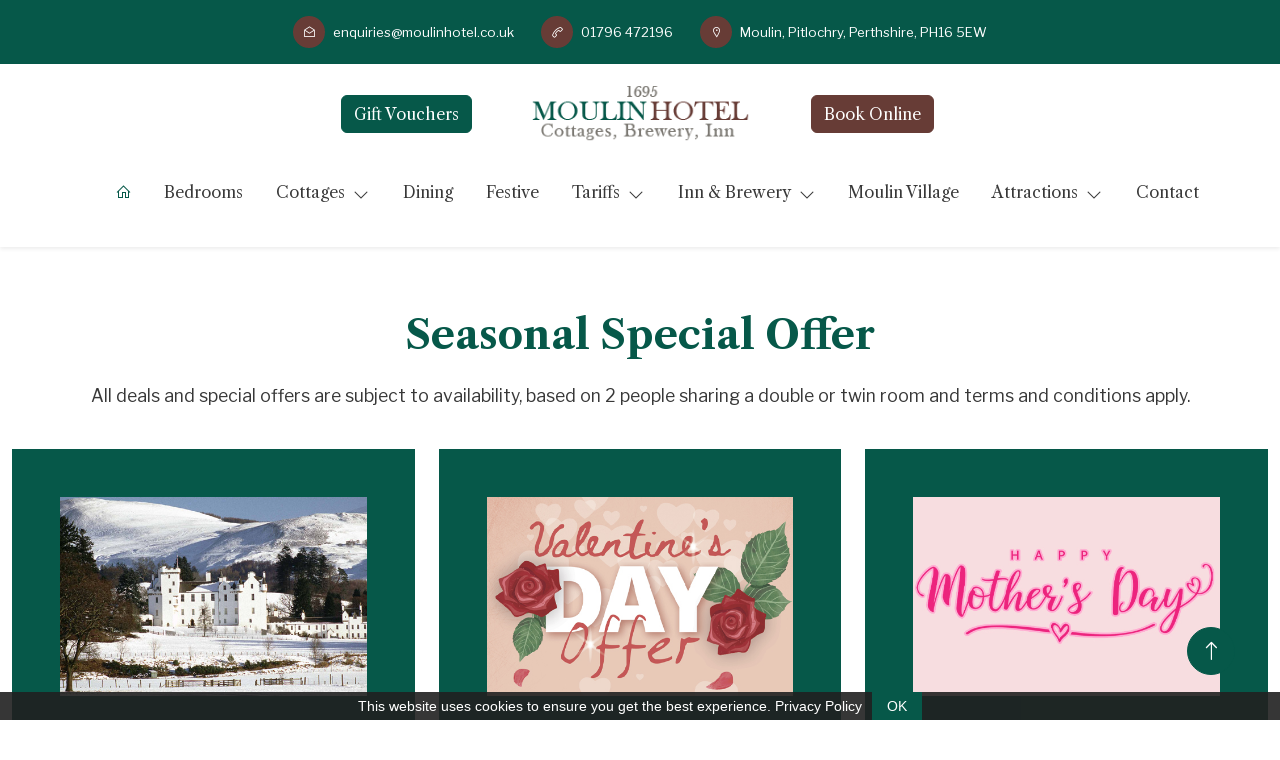

--- FILE ---
content_type: text/html; charset=UTF-8
request_url: https://www.moulinhotel.co.uk/special-offers/
body_size: 5327
content:
<!DOCTYPE html>
<html lang="en">
	<head>
				<!-- Google Tag Manager -->
		<script>(function(w,d,s,l,i){w[l]=w[l]||[];w[l].push({'gtm.start':
		new Date().getTime(),event:'gtm.js'});var f=d.getElementsByTagName(s)[0],
		j=d.createElement(s),dl=l!='dataLayer'?'&l='+l:'';j.async=true;j.src=
		'https://www.googletagmanager.com/gtm.js?id='+i+dl;f.parentNode.insertBefore(j,f);
		})(window,document,'script','dataLayer','GTM-M46VSPR');</script>
		<!-- End Google Tag Manager -->
		<meta charset="utf-8">
		<meta content="width=device-width, initial-scale=1.0" name="viewport">
		<meta name="robots" content="index, follow, max-image-preview:large, max-snippet:-1, max-video-preview:-1">		<title>Special Offers | Moulin Hotel - Highland Perthshire Hotel</title>
		<link rel="canonical" href="https://www.moulinhotel.co.uk/special-offers/">
		<meta name="description" content="Seasonal special offers in Moulin Hotel. Enjoy a romantic break, Winter Nights Deal or Valentines Weekend Deal in Pitlochry.">
		<meta property="og:site_name" content="Moulin Hotel"/>
		<meta property="og:title" content="Special Offers | Moulin Hotel - Highland Perthshire Hotel"/>
		<meta property="og:description" content="Seasonal special offers in Moulin Hotel. Enjoy a romantic break, Winter Nights Deal or Valentines Weekend Deal in Pitlochry."/>
		<meta property="og:type" content="website"/>
		<meta property="og:image" content="https://www.moulinhotel.co.uk/img/moulin-hotel.jpg"/>
		<meta property="og:url" content="https://www.moulinhotel.co.uk/special-offers/"/>
		<meta name="twitter:card" content="summary"/>
		<meta name="twitter:image" content="https://www.moulinhotel.co.uk/img/moulin-hotel.jpg"/>
		<meta name="twitter:url" content="https://www.moulinhotel.co.uk/special-offers/">
		<meta name="twitter:description" content="Seasonal special offers in Moulin Hotel. Enjoy a romantic break, Winter Nights Deal or Valentines Weekend Deal in Pitlochry."/>
		<meta name="twitter:title" content="Special Offers | Moulin Hotel - Highland Perthshire Hote"/>
		<meta name="author" content="Web Smart Media" />
		<!-- Favicon -->
		<link href="/img/favicon.ico" rel="icon">
		        <!-- Google Web Fonts -->
        <link rel="preconnect" href="https://fonts.googleapis.com">
        <link rel="preconnect" href="https://fonts.gstatic.com" crossorigin>
        <link href="https://fonts.googleapis.com/css2?family=Libre+Caslon+Text:ital,wght@0,400;0,700;1,400&family=Libre+Franklin:ital,wght@0,100..900;1,100..900&family=Open+Sans:ital,wght@0,300..800;1,300..800&family=Roboto:ital,wght@0,100..900;1,100..900&display=swap" rel="stylesheet">
        <link href="/css/flaticon.min.css" rel="stylesheet">
        <!-- Icon Font Stylesheet -->
        <link href="/css/font-awesome.min.css" rel="stylesheet">
        <link href="/css/bootstrap-icons.css" rel="stylesheet">
        <!-- Libraries Stylesheet -->
        <link href="/lib/animate/animate.min.css" rel="stylesheet">
        <link href="/lib/owlcarousel/assets/owl.carousel.min.css" rel="stylesheet">
        <link href="/lib/lightbox/css/lightbox.min.css" rel="stylesheet">
        <!-- Customized Bootstrap Stylesheet -->
        <link href="/css/bootstrap.min.css" rel="stylesheet">
        <!-- Template Stylesheet -->
        <link href="/css/fotorama.min.css" rel="stylesheet">
        <link href="/css/style.min.css" rel="stylesheet">
        <link rel="stylesheet" href="/css/leaflet.css">
        <script type="application/ld+json">
        {
          "@context": "https://schema.org",
          "@type": "Organization",
          "name": "Moulin Hotel",
          "alternateName": "The Moulin Hotel",
          "url": "https://www.moulinhotel.co.uk/",
          "logo": "https://www.moulinhotel.co.uk/img/logo.png",
          "sameAs": "https://www.facebook.com/TheMoulinHotel"
        }
        </script>	</head>
	<body class="mobile-shift">
		                <!-- Google Tag Manager (noscript) -->
                <noscript><iframe src="https://www.googletagmanager.com/ns.html?id=GTM-M46VSPR"
                height="0" width="0" style="display:none;visibility:hidden"></iframe></noscript>
                <!-- End Google Tag Manager (noscript) -->		<!-- Topbar Start -->
		        <div class="container-fluid bg-dark px-5">
            <div class="row gx-4 d-none d-xl-flex">
                
                <div class="col-lg-12 text-end top-bar">
                    
                    <div class="h-100 d-inline-flex align-items-center py-3 me-4">
                        <div class="btn-sm-square rounded-circle bg-secondary me-2">
                            <small class="fa fa-envelope-open text-white"></small>
                        </div>
                        <small class="text-white"><a href="mailto:enquiries@moulinhotel.co.uk" class="text-white">enquiries@moulinhotel.co.uk</a></small>
                    </div>
                    <div class="h-100 d-inline-flex align-items-center py-3 me-4">
                        <div class="btn-sm-square rounded-circle bg-secondary me-2">
                            <small class="fa fa-phone-alt text-white"></small>
                        </div>
                        <small class="text-white"><a href="tel:01796472196" class="text-white">01796 472196</a></small>
                    </div>
                    <div class="h-100 d-inline-flex align-items-center py-3">
                        <div class="btn-sm-square rounded-circle bg-secondary me-2">
                            <small class="fa fa-map-marker-alt text-white"></small>
                        </div>
                        <small class="text-white">Moulin, Pitlochry, Perthshire, PH16 5EW</small>
                    </div>
                </div>
            </div>
        </div>		<!-- Topbar End -->
		<!-- Navbar Start -->
		<nav class="navbar navbar-expand-lg bg-white navbar-light sticky-top p-3 px-4 px-lg-5">
            <a href="/" class="navbar-brand d-flex align-items-center">
                <img src="/img/logo.png" width="200" height="52" alt="Moulin Hotel logo" class="img-fluid">
            </a>
            <!-- Mobile Menu -->
            <div class="hamburger hamburger--collapse">
                <div class="hamburger-box">
                    <div class="hamburger-inner"></div>
                </div>
            </div>
            <!-- Kebab Toggler -->
            <div class="kebab-toggler">
                <svg class="circleKebab" width="30" height="30">
                    <circle class="one" cx="14" cy="5" r="3" fill="#673c36"/>
                    <circle class="two" cx="14" cy="15" r="3" fill="#673c36"/>
                    <circle class="three" cx="14" cy="25" r="3" fill="#673c36 "/>
                </svg>
            </div>
            
            <div class="navbar-collapse slide-out-nav" id="navbarCollapse">
                <div class="navbar-nav ms-auto py-4 py-lg-0" id="navigation">
                    <div class="mobile-menu-logo">
                        <a href="/" class="nav-item d-block d-xl-none pt-0"><img src="/img/logo.png" alt="Moulin Hotel logo" class="img-fluid mb-logo"></a>
                    </div>
                    <div class="mobile-menu-btn d-block ">
                       <a class="btn btn-primary text-white me-3 mm-btn-left" href="/gift-vouchers/">Gift Vouchers</a>
                        <a class="btn btn-primary text-white me-3 mm-btn-right" href="https://www.freetobook.com/affiliates/reservation.php?w_id=21768&w_tkn=q3LKzsvcXKWTt60cr8BlXwaFSYPtei3xg5eAGEJMyfg5rSfHHwduezPJFaJ3M" target="_blank" rel="noopener noreferrer">Book Online</a>
                    </div>

                    <a href="/" class="nav-item nav-link active"><i class="fa fa-home"></i></a>
                    <a href="/rooms/" class="nav-item nav-link">Bedrooms</a>
                    <div class="nav-item dropdown">
                        <!-- <a href="/self-catering/" class="nav-link dropdown-toggle" data-bs-toggle="dropdown">Cottages</a> -->
                        <a href="/self-catering/" class="nav-link dropdown-toggle" role="button" aria-haspopup="true" aria-expanded="false">Cottages</a>
                        <i class="submenu-button fa fa-angle-down"></i>

                        <div class="dropdown-menu submen urounded-0 rounded-bottom m-0">
                            <a href="/self-catering/macphersons-cottage-self-catering.php" class="dropdown-item">MacPhersons Cottage</a>
                            <a href="/self-catering/lilac-cottage-self-catering.php" class="dropdown-item">Lilac Cottage</a>
                            
                        </div>
                    </div>
                    <a href="/dining/" class="nav-item nav-link">Dining</a>
                    <a href="/festive/" class="nav-item nav-link">Festive</a>
                    <div class="nav-item dropdown">
                        <a href="/tariffs/" class="nav-link dropdown-toggle" role="button" aria-haspopup="true" aria-expanded="false">Tariffs</a>
                        <!-- <a href="/tariffs/" class="nav-link dropdown-toggle" data-bs-toggle="dropdown">Tariffs</a> -->
                        <i class="submenu-button fa fa-angle-down"></i>

                        <div class="dropdown-menu submenu rounded-0 rounded-bottom m-0">
                            <a href="/tariffs/" class="dropdown-item">Latest Tariffs</a>
                            <a href="/special-offers/" class="dropdown-item">Special Offers</a>
                            
                        </div>
                    </div>
                    <div class="nav-item dropdown">
                        <a href="/inn/" class="nav-link dropdown-toggle" role="button" aria-haspopup="true" aria-expanded="false">Inn &amp; Brewery</a>
                        <!-- <a href="/inn/" class="nav-link dropdown-toggle" data-bs-toggle="dropdown"></a> -->
                        <i class="submenu-button fa fa-angle-down"></i>

                        <div class="dropdown-menu submenu rounded-0 rounded-bottom m-0">
                            <a href="/inn/" class="dropdown-item">Moulin Inn</a>
                            <a href="/inn/history.php" class="dropdown-item">Moulin Inn History</a>
                            <a href="/inn/brewery.php" class="dropdown-item">Moulin Brewery</a>
                        </div>
                    </div>
                    <a href="/moulin-village/" class="nav-item nav-link">Moulin Village</a>
                    <div class="nav-item dropdown">
                        <a href="/local-area/" class="nav-link dropdown-toggle" role="button" aria-haspopup="true" aria-expanded="false">Attractions</a>

                        <!-- <a href="/local-area/" class="nav-link dropdown-toggle" data-bs-toggle="dropdown">Attractions </a> -->
                        <i class="submenu-button fa fa-angle-down"></i>

                        <div class="dropdown-menu submenu rounded-0 rounded-bottom m-0">
                            <a href="/local-area/blair-atholl.php" class="dropdown-item">Blair Atholl</a>
                            <a href="/local-area/pitlochry-and-moulin.php" class="dropdown-item">Pitlochry & Moulin</a>
                            <a href="/local-area/pitlochry-annual-events.php" class="dropdown-item">Pitlochry Annual Events</a>
                            <a href="/local-area/enchanted-forest.php" class="dropdown-item">Enchanted Forest</a>
                            <a href="/local-area/pitlochry-highland-games.php" class="dropdown-item">Pitlochry Highland Games</a>
                            <a href="/local-area/new-years-street-party.php" class="dropdown-item">New Years Street Party</a>
                            <a href="/local-area/blair-horse-trials.php" class="dropdown-item">Blair Horse Trials</a>
                            <a href="/local-area/pitlochry-dam-visitor-centre.php" class="dropdown-item">Pitlochry Dam Visitor Centre</a>
                            <a href="/local-area/pitlochry-festival-theatre.php" class="dropdown-item">Pitlochry Festival Theatre</a>
                            <a href="/local-area/queens-view.php" class="dropdown-item">Queen's View</a>
                            <a href="/local-area/blair-castle.php" class="dropdown-item">Blair Castle</a>
                            <a href="/local-area/edradour-distillery.php" class="dropdown-item">Edradour Distillery</a>
                            <a href="/local-area/blair-athol-distillery.php" class="dropdown-item">Blair Athol Distillery</a>
                            <a href="/local-area/ben-vrackie.php" class="dropdown-item">Ben Vrackie</a>
                        </div>
                    </div>
                    <a href="/contact/" class="nav-item nav-link">Contact</a>
                </div>
                <div class="h-100 d-xl-inline-flex align-items-center d-none ms-3 booking-wrap">
                    <a class="btn btn-primary text-white me-3 smdesktop-dnone" href="/gift-vouchers/">Gift Vouchers</a>
                    <a class="btn btn-primary text-white me-3" href="https://www.freetobook.com/affiliates/reservation.php?w_id=21768&w_tkn=q3LKzsvcXKWTt60cr8BlXwaFSYPtei3xg5eAGEJMyfg5rSfHHwduezPJFaJ3M" target="_blank" rel="noopener noreferrer">Book Online</a>
                    <a class="btn btn-square rounded-circle bg-light text-primary me-2 smdesktop-dnone" href="https://www.facebook.com/TheMoulinHotel" target="_blank" rel="noopener noreferrer"><i class="fab fa-facebook-f"></i></a>
                </div>
                <div class="smdesktop-dblock ldesktop-dnone lgd-left">
                    <a class="btn btn-primary text-white me-3 gift-btn" href="/gift-vouchers/">Gift Vouchers</a>
                    <a class="btn btn-square rounded-circle bg-light text-primary me-2 fb-btn" href="https://www.facebook.com/TheMoulinHotel" target="_blank" rel="noopener noreferrer"><i class="fab fa-facebook-f"></i></a>
                </div>
            </div>
            <!-- Social Menu -->
            <div class="social-menu">
                <div class="container">
                    <ul class="row list-unstyled">
                        <li class="col-sm-6 col-xs-12">
                            <span class="icon"><i class="fa fa-envelope me-2"></i></span>
                            <div class="contact-info"><a href="mailto:enquiries@moulinhotel.co.uk"><strong>Email Us On:</strong> <span class="d-block">enquiries@moulinhotel.co.uk</span></a></div>
                        </li>
                        <li class="col-sm-6 col-xs-12">
                            <span class="icon"><i class="fa fa-phone-alt"></i></span>
                            <div class="contact-info"><a href="tel:01796472196"><strong>Call Us On:</strong><span class="d-block">01796 472196</span></a></div>
                        </li>
                    </ul>
                </div>
                <div class="socmedia">
                    <div class="container">
                        <div class="social-info text-center">
                            <a href="https://www.facebook.com/TheMoulinHotel" target="_blank" rel="noopener noreferrer"><span class="fab fa-facebook-f"></span></a>
                            <!-- <p class="mb-2"><i class="fa fa-map-marker-alt me-2"></i> Moulin, Pitlochry, Perthshire, PH16 5EW</p> -->
                            <p class="mb-2"> Moulin, Pitlochry, Perthshire, PH16 5EW</p>
                        </div>
                    </div>
                </div>
            </div>
            <!-- //Social Menu -->
        </nav>		<!-- Navbar End -->
		<!-- Facts Start -->
		
		<div class="container-fluid pt-3 pb-5 mt-4 mt-md-5">
			<div class="row g-4 justify-content-center">
				<div class="text-center">
					<h1 class="display-6 mb-3 mb-md-4"><span class="text-primary">Seasonal Special Offer</span></h1>
					<p class="text-center">All deals and special offers are subject to availability, based on 2 people sharing a double or twin room and terms and conditions apply.</p>
				</div>
				

				
				<div class="col-md-6 col-lg-4 text-center">
					<div class="h-100 bg-dark p-4 p-xl-5">
						<img src="/img/winter.jpg" class="img-fluid mb-4" alt="Spring">
						<h3 class="fs-3 text-white">Spring 2026 - 5 Nights for  3 </h3>
						<div class="bg-white mt-3 mb-4 mx-auto w-25" style="height: 2px;"></div>
						<h6 class="fs-6 text-white"> Only £405! That’s only £40.50 per person per night!</h6>
						<p class="text-white">Come and enjoy a bed and breakfast stay, and crisp fresh air of Pitlochry, stay 5 nights for the price of 3.</p>
						<p class="text-white">Available for stays from Sunday to Thursday, until the 31st March 2026, based on 2 people sharing a double or twin room.</p>
						
						<p class="text-white"><strong><em>Call us directly to book 01796 472196 quoting SPRING5FOR3 </em></strong></p>
					</div>
				</div>
				 <div class="col-md-6 col-lg-4 text-center">
						<div class="h-100 bg-dark p-4 p-xl-5">
								<img src="/img/valentines.jpg" class="img-fluid mb-4" alt="Valentines Weekend">
								<h3 class="fs-3 text-white"> Valentines Weekend</h3>
								<div class="bg-white mt-3 mb-4 mx-auto w-25" style="height: 2px;"></div>
								<h6 class="fs-6 text-white"> Only £290 per couple</h6>
							<p class="text-white"> Stay on Friday the 13th & Saturday the 14th of February for a romantic stay in highland Perthshire!</p>
						<p class="text-white">Enjoy Dinner on one evening of your choice and a bottle of prosecco & chocolate dipped strawberries on arrival, either in your room or by the fire!
						</p>
								
								<p class="text-white"><strong><em>Call us directly to book 01796 472196 quoting <br>VALENTINES </em></strong></p>
						</div>
				</div> 
				
				<div class="col-md-6 col-lg-4 text-center">
					<div class="h-100 bg-dark p-4 p-xl-5">
						<img src="/img/mothers.jpg" class="img-fluid mb-4" alt="Mothers Day Weekend">
						<h3 class="fs-3 text-white">Mothers Day Weekend</h3>
						<div class="bg-white mt-3 mb-4 mx-auto w-25" style="height: 2px;"></div>
						<h6 class="fs-6 text-white"> 2 Nights only £355 per couple</h6>
						<h6 class="fs-6 text-white"> 1 Night only £250 per couple</h6>
						<p class="text-white"> 2 Nights bed and breakfast with either dinner on the Saturday night or Mothers Day lunch on the Sunday with prosecco and chocolates in the room</p>
						<p class="text-white"> 1 Nights bed and breakfast with either dinner on the Saturday night or lunch on the Sunday with prosecco and chocolates in the room </p>
						<p class="text-white">Available for stays including Mothering Sunday - 15th March 2026, based on 2 people sharing a double or twin room</p>
						
						<p class="text-white"><strong><em>Call us directly to book 01796 472196 quoting <br>MOTHERS DAY </em></strong></p>
					</div>
				</div>
				 <div class="col-md-6 col-lg-4 text-center">
						<div class="h-100 bg-dark p-4 p-xl-5">
						<img src="/img/madferrethome.jpg" class="img-fluid">
						</div>
				</div> 
				
				
			</div>
		</div>
		<!-- Footer -->
		        <div class="container-fluid bg-dark text-white footer mt-5 py-5">
            <div class="container py-5">
                <div class="row g-5">
                    <div class="col-lg-4 col-md-4">
                        <h5 class="text-light mb-4">Contact Us</h5>
                        <p class="mb-2"><i class="fa fa-map-marker-alt me-3"></i>Moulin, Pitlochry, Perthshire, PH16 5EW</p>
                        <p class="mb-2"><a href="tel:01796472196" class="text-white"><i class="fa fa-phone-alt me-3"></i>Call: 01796 472196</a></p>
                        <p class="mb-2"><a href="mailto:enquiries@moulinhotel.co.uk" class="text-white"><i class="fa fa-envelope me-3"></i>enquiries@moulinhotel.co.uk</a></p>
                        <p class="mb-2"><i class="fa fa-compass me-3"></i>Long: -3.7266 | Lat: 56.7131</p>
                        <p class="mb-2"><a href="https://www.facebook.com/TheMoulinHotel" target="_blank" rel="noopener noreferrer" class="text-white"><i class="fab fa-facebook-f me-3"></i>Find Us On Facebook</a></p>
                    </div>
                    <div class="col-lg-4 col-md-4">
                        <h5 class="text-light mb-4">Useful Information</h5>
                        <p>Company Number: 141679</p>
                        <p>VAT No: 624 2752 51</p>
                        <p>Moulin Brewery:<br>A WRS URN: XASW00000109149</p>
                    </div>
                    <div class="col-lg-4 col-md-4 text-center">
                        <img src="/img/labels.png" alt="Moulin Hotel logo" width="255" height="83" class="img-fluid mb-3">
                        <img src="/img/line.png" width="600" height="227" class="img-fluid" alt="Moulin Cottages">
                    </div>
                </div>
            </div>
        </div>
		<!-- //Footer-->
		<!-- Copyright -->
		        <div class="container-fluid py-4" style="background: #673c36;">
            <div class="container">
                <div class="row">
                    <div class="col-md-6 text-center text-md-start mb-3 mb-md-0 text-white">
                        &copy; Copyright <script>document.write(new Date().getFullYear());</script> The Moulin Hotel. All rights reserved.
                    </div>
                    <div class="col-md-6 text-center text-md-end text-white">
                        <a class="border-bottom text-white" href="/policy/privacy.php">Privacy Policy</a> | <a class="border-bottom text-white" href="https://www.websmartmedia.co.uk/" target="_blank" rel="author">Web Smart Media</a>
                    </div>
                </div>
            </div>
        </div>		<!-- //Copyright -->
		<!-- Back to Top -->
		<a href="#" class="btn btn-lg btn-primary btn-lg-square rounded-circle back-to-top"><i class="bi bi-arrow-up"></i></a>
		<!-- Scripts -->
		        <script src="/js/jquery-3.4.1.min.js"></script>
        <script src="/js/bootstrap.bundle.min.js"></script>
        <script src="/lib/wow/wow.min.js"></script>
        <script src="/lib/easing/easing.min.js"></script>
        <script src="/lib/waypoints/waypoints.min.js"></script>
        <script src="/lib/counterup/counterup.min.js"></script>
        <script src="/lib/owlcarousel/owl.carousel.min.js"></script>
        <script src="/lib/isotope/isotope.pkgd.min.js"></script>
        <script src="/lib/lightbox/js/lightbox.min.js"></script>
        <!-- Template Javascript -->
        <script src="/js/fotorama.js"></script>
        <script src="/js/main.js"></script>
        <script src="/js/leaflet.js"></script>
        <script src="/js/cookie.notice.js"></script>
        <script>
        if ($('#mapid').length != 0) {
        function streetMap() {
        var mymap = L.map('mapid').setView([56.701321, -3.726794], 14);
        var customIcon = L.icon({
        iconUrl: '/img/pin.png',
        iconSize: [48, 48],
        iconAnchor: [24, 48]
        });
        L.tileLayer('https://{s}.tile.openstreetmap.org/{z}/{x}/{y}.png', {
        maxZoom: 20,
        attribution: 'Map tiles and Data &copy; <a href="https://www.openstreetmap.org/copyright">OpenStreetMap</a>',
        id: 'mapbox.streets'
        }).addTo(mymap);
        L.marker([56.713177, -3.726461], {
        icon: customIcon
        })
        .addTo(mymap)
        .bindPopup('<strong>Moulin Hotel</strong> <br>Moulin,<br>Pitlochry,<br>Perthshire,<br>PH16 5EW');
        var popup = L.popup();
        function onMapClick(e) {
        popup
        .setLatLng(e.latlng)
        .setContent('You clicked the map at ' + e.latlng.toString())
        .openOn(mymap);
        }
        mymap.on('click', onMapClick);
        }
        streetMap();
        }
        </script>
        <script async defer src="https://static.freetobook.com/widgets/js/32d9e8973.js"></script>	</body>
</html>

--- FILE ---
content_type: text/html; charset=UTF-8
request_url: https://www.freetobook.com/affiliates/reviews/refreshReviewStats.php?rwid=32d9e8973
body_size: 218
content:
{"latest":{"score":5,"from":"5th Oct 2025<br>guest from Wakefield","comment":"\"Really loved this 300 year old hotel. Very quirky. Lovely staff who are very straight forward and st ...\""},"overall":{"score":4.6,"numReviews":201,"numRecommend":199},"breakdown":{"location":4.7,"cleanliness":4.7,"service":4.7,"facilities":4.3}}

--- FILE ---
content_type: text/css
request_url: https://www.moulinhotel.co.uk/css/flaticon.min.css
body_size: 63
content:
@font-face{font-family:Flaticon;src:url(../fonts/Flaticon.eot);src:url(../fonts/Flaticon.eot?#iefix) format("embedded-opentype"),url(../fonts/Flaticon.woff) format("woff"),url(../fonts/Flaticon.ttf) format("truetype"),url(../fonts/Flaticon.svg#Flaticon) format("svg");font-weight:400;font-style:normal}@media screen and (-webkit-min-device-pixel-ratio:0){@font-face{font-family:Flaticon;src:url(../fonts/Flaticon.svg#Flaticon) format("svg")}}[class*=" flaticon-"]:after,[class*=" flaticon-"]:before,[class^=flaticon-]:after,[class^=flaticon-]:before{font-family:Flaticon;font-size:44px;font-style:normal;margin-left:20px;padding-bottom:30px;color:#0b4f42}.flaticon-light-bulb:before{content:"\f100"}.flaticon-toiletries:before{content:"\f101"}.flaticon-parked-car:before{content:"\f102"}.flaticon-compact-disc:before{content:"\f103"}.flaticon-fence:before{content:"\f104"}.flaticon-high-chair:before{content:"\f105"}.flaticon-dishwasher:before{content:"\f106"}.flaticon-washing-machine:before{content:"\f107"}.flaticon-bathroom-towel:before{content:"\f108"}.flaticon-sleeping:before{content:"\f109"}.flaticon-shower:before{content:"\f10a"}.flaticon-bathtub:before{content:"\f10b"}.flaticon-crib:before{content:"\f10c"}.flaticon-microwave-oven:before{content:"\f10d"}.flaticon-stove:before{content:"\f10e"}.flaticon-fridge:before{content:"\f10f"}.flaticon-home-cinema:before{content:"\f110"}.flaticon-computer-screen:before{content:"\f111"}.flaticon-table-and-two-chairs-set-for-back-yard:before{content:"\f112"}.flaticon-closed-barbacue:before{content:"\f113"}.flaticon-wifi:before{content:"\f114"}.flaticon-coffee:before{content:"\f115"}

--- FILE ---
content_type: text/css
request_url: https://www.moulinhotel.co.uk/css/style.min.css
body_size: 4614
content:
:root {
    --primary: #065849;
    --secondary: #9b9b9b;
    --light: #f5f5f5;
    --dark: #383838;
}
.fw-medium {
    font-weight: 500 !important;
}
.fw-bold {
    font-weight: 700 !important;
}
.fw-black {
    font-weight: 900 !important;
}
.back-to-top {
    position: fixed;
    display: none;
    right: 45px;
    bottom: 45px;
    z-index: 99;
}
#spinner {
    opacity: 0;
    visibility: hidden;
    transition: opacity .5s ease-out, visibility 0 linear .5s;
    z-index: 99999;
}
#spinner.show {
    transition: opacity .5s ease-out, visibility 0 linear 0;
    visibility: visible;
    opacity: 1;
}
.btn {
    font-weight: 500;
    transition: .5s;
}
.btn.btn-primary {
    color: #fff;
}
.btn-square {
    width: 38px;
    height: 38px;
}
.btn-sm-square {
    width: 32px;
    height: 32px;
}
.btn-lg-square {
    width: 48px;
    height: 48px;
}
.btn-square, .btn-sm-square, .btn-lg-square {
    padding: 0;
    display: flex;
    align-items: center;
    justify-content: center;
    font-weight: normal;
}
.navbar {
    box-shadow: 0 0.125rem 0.25rem rgba(0, 0, 0, 0.075) !important;
}
.navbar.sticky-top {
    top: -100px;
    transition: .5s;
}
.navbar .navbar-brand {
    height: 75px;
}
.navbar .navbar-nav .nav-link {
    
    font-size: 19px;
    padding: 25px 0;
    color: var(--dark);
    font-weight: 500;
    outline: 0;
    font-family: 'Libre Caslon Text', serif;
}
.navbar .navbar-nav .nav-link:hover, .navbar .navbar-nav .nav-link.active {
    color: var(--primary);
}
.navbar .dropdown-toggle::after {
    border: 0;
    content: "\f107";
    font-family: "Font Awesome 5 Free";
    font-weight: 900;
    vertical-align: middle;
    margin-left: 8px;
}
@media(min-width:1200px) {
    .navbar .nav-item .dropdown-menu {
    display: block;
    border: 0;
    margin-top: 0;
    top: 150%;
    opacity: 0;
    visibility: hidden;
    transition: .5s;
}
.navbar .nav-item:hover .dropdown-menu {
    top: 100%;
    visibility: visible;
    transition: .5s;
    opacity: 1;
}
}
.navbar .btn:hover {
    color: #fff !important;
    background: var(--primary) !important;
}
.header-carousel .carousel-inner {
    position: absolute;
    width: 100%;
    height: 100%;
    top: 0;
    left: 0;
    display: flex;
    align-items: center;
    background: rgba(22, 22, 22, .4);
}
.header-carousel .owl-carousel-item {
    position: relative;
    max-height: 800px;
}
@media(max-width:768px) {
    .header-carousel .owl-carousel-item {
    position: relative;
   height: 440px;
}
.header-carousel .owl-carousel-item img {
   position: absolute;
    width: auto;
    height: 440px;
    object-fit: cover;
}
.header-carousel .owl-carousel-item h5, .header-carousel .owl-carousel-item p {
    font-size: 14px !important;
    font-weight: 400 !important;
    padding-left: 16px !important;
    padding-right: 16px !important;
}
.header-carousel .owl-carousel-item h1 {
    font-size: 28px;
    font-weight: 600;
    padding: 0 15px;
}
}

 .header-carousel .owl-carousel-item a.btn {
    padding: 16px 24px !important;
 }

.header-carousel .owl-nav .owl-next, .header-carousel .owl-nav .owl-prev {
    -webkit-transition-duration: .5s;
    -o-transition-duration: .5s;
    transition-duration: .5s;
    border-radius: 50%;
    position: absolute;
    width: 46px;
    height: 46px;
    top: 50%;
    left: 70px;
    margin-top: -33px;
    z-index: 10;
    text-align: center;
    line-height: 44px;
    border: 2px solid #fff;
    color: #fff;
    font-size: 34px;
}

.header-carousel .owl-nav .owl-next {
    left: auto;
    right: 70px;
}

.header-carousel .owl-next:focus, .header-carousel  .owl-next:hover,.header-carousel  .owl-prev:focus, .header-carousel  .owl-prev:hover {
    color: #fff;
	background: rgb(6,88,73);
	background: linear-gradient(90deg, rgba(6,88,73,1) 0%, rgba(103,60,54,1) 100%);
}


@media only screen and (max-width:767.98px) {
   .header-carousel .owl-nav .owl-next, .header-carousel .owl-nav .owl-prev {
        left: 32px;
   }
   .header-carousel .owl-nav .owl-next {
        left: auto;
        right: 32px;
    }

    .header-carousel .owl-nav .owl-next, .header-carousel .owl-nav .owl-prev {
  
      width: 32px;
      height: 32px;
      line-height: 30px;
      border: 2px solid #fff;
      font-size: 18px;
    }

    .header-carousel .owl-carousel-item a.btn {

    }
}


@media only screen and (max-width:575.98px) {
   .header-carousel .owl-nav .owl-next, .header-carousel .owl-nav .owl-prev {
        left: 16px;
   }
   .header-carousel .owl-nav .owl-next {
        left: auto;
        right: 16px;
    }
}
.welcome-area .icon-scroll {
    width: 26px;
    height: 39px;
    position: absolute;
    z-index: 999999;
    left: 50%;
    bottom: 150px;
    margin-left: -13px;
    -webkit-box-shadow: inset 0 0 0 2px #fff;
    box-shadow: inset 0 0 0 2px #fff;
    border-radius: 25px;
    opacity: .75;
    cursor: pointer;
}

.welcome-area .icon-scroll::before {
    position: absolute;
    z-index: 999999;
    content: '';
    width: 6px;
    height: 6px;
    background: #fff;
    left: 50%;
    -webkit-transform: translateX(-50%);
    -ms-transform: translateX(-50%);
    transform: translateX(-50%);
    top: 8px;
    border-radius: 4px;
    -webkit-animation: 1.2s linear infinite iconScroll;
    animation: 1.2s linear infinite iconScroll;
}

.header-carousel.icon-scroll {
    width: 26px;
    height: 39px;
    position: absolute;
    z-index: 999999;
    left: 50%;
    bottom: 150px;
    margin-left: -13px;
    -webkit-box-shadow: inset 0 0 0 2px #fff;
    box-shadow: inset 0 0 0 2px #fff;
    border-radius: 25px;
    opacity: .75;
    cursor: pointer;
}
.page-header {
    background: linear-gradient(rgba(22, 22, 22, .7), rgba(22, 22, 22, .7)), url(../img/carousel-1.jpg) center center no-repeat;
    background-size: cover;
}
.breadcrumb-item+.breadcrumb-item::before {
    color: var(--light);
}
@media(min-width:992px) {
    .container.about {
    max-width: 100% !important;
}
.about-text {
    padding-right: calc(((100% - 960px) / 2)+.75rem);
}
}
@media(min-width:1200px) {
    .about-text {
    padding-right: calc(((100% - 1140px) / 2)+.75rem);
}
}
@media(min-width:1400px) {
    .about-text {
    padding-right: calc(((100% - 1320px) / 2)+.75rem);
}
}
.service-row {
    box-shadow: 0 0 45px rgba(0, 0, 0, .08);
}
.service-item {
    border-color: rgba(0, 0, 0, .03) !important;
}

.local-attractions .service-item  {
    position: relative;
    padding: 20px 20px 60px !important;
    height: calc(100% - 0px) !important;
}

.local-attractions .service-item .btn-cont {
    position: absolute;
    width: auto;
    left: 20px;
    right: 20px;
    bottom: 20px;
}
.local-attractions .service-item .btn-cont a.btn {
    min-width: 220px;
}

@media (min-width: 992px) and (max-width: 1199.98px) {

.local-attractions .service-item {
    padding: 20px 20px 60px !important;
    height: calc(100% - 0px) !important;
}
} 


@media (max-width: 767.98px) {

    .local-attractions .service-item {
        position: relative;
        padding: 15px 15px 15px !important;
        height: auto !important;
    }

    .local-attractions .service-item .btn-cont {
        position: relative;
        width: 100%;
        max-width: 100%;
        bottom: unset;
        right: 0;
        left: 0;
        margin-bottom: 30px;
    }
}



@media only screen and (max-width:360.98px) {

    .service-item .btn.btn-primary {
        padding: 16px 16px !important;
    }

    .local-attractions .service-item .btn-cont a.btn {
        min-width: 220px;
        padding-top: 16px;
        padding-bottom: 16px;
        padding-left: 16px;
        padding-right: 16px;
    }
 
}
.cottages-cont .btn-square {
    width: 82px;
    height: 84px;
}

@media(max-width: 767.98px) {
.cottages-cont br {
    display: none;
}
.cottages-cont br {
    display: none;
}
}

@media(max-width: 575.98px) {
.cottages-cont h2 {
    font-size: 18px;
}

}


@media(min-width:992px) {
    .container.feature {
    max-width: 100% !important;
}
.feature-text {
    padding-left: calc(((100% - 960px) / 2)+.75rem);
}
}
@media(min-width:1200px) {
    .feature-text {
    padding-left: calc(((100% - 1140px) / 2)+.75rem);
}
}
@media(min-width:1400px) {
    .feature-text {
    padding-left: calc(((100% - 1320px) / 2)+.75rem);
}
}
#portfolio-flters li {
    display: inline-block;
    font-weight: 500;
    color: var(--dark);
    cursor: pointer;
    transition: .5s;
    border-bottom: 2px solid transparent;
}
#portfolio-flters li:hover, #portfolio-flters li.active {
    color: var(--primary);
    border-color: var(--primary);
}
.portfolio-inner {
    position: relative;
    overflow: hidden;
    box-shadow: 0 0 45px rgba(0, 0, 0, .07);
}
.portfolio-inner img {
    transition: .5s;
}
.portfolio-inner:hover img {
    transform: scale(1.1);
}
.portfolio-inner .portfolio-text {
    position: absolute;
    width: 100%;
    left: 0;
    bottom: -50px;
    opacity: 0;
    transition: .5s;
}
.portfolio-inner:hover .portfolio-text {
    bottom: 0;
    opacity: 1;
}
@media(min-width:992px) {
    .container.quote {
    max-width: 100% !important;
}
.quote-text {
    padding-right: calc(((100% - 960px) / 2)+.75rem);
}
}
@media(min-width:1200px) {
    .quote-text {
    padding-right: calc(((100% - 1140px) / 2)+.75rem);
}
}
@media(min-width:1400px) {
    .quote-text {
    padding-right: calc(((100% - 1320px) / 2)+.75rem);
}
}
.team-item {
    box-shadow: 0 0 45px rgba(0, 0, 0, .08);
}
.team-item img {
    transition: .5s;
}
.team-item:hover img {
    transform: scale(1.1);
}
.team-item .team-social {
    position: absolute;
    width: 0;
    height: 0;
    top: 50%;
    left: 50%;
    display: flex;
    align-items: center;
    justify-content: center;
    background: rgba(22, 22, 22, .7);
    opacity: 0;
    transition: .5s;
}
.team-item:hover .team-social {
    width: 100%;
    height: 100%;
    top: 0;
    left: 0;
    opacity: 1;
}
.team-item .team-social .btn {
    opacity: 0;
}
.team-item:hover .team-social .btn {
    opacity: 1;
}
.testimonial-carousel {
    display: flex !important;
    flex-direction: column-reverse;
    max-width: 700px;
    margin: 0 auto;
}
.testimonial-carousel .owl-dots {
    height: 100px;
    display: flex;
    align-items: center;
    justify-content: center;
    margin-bottom: 30px;
}
.testimonial-carousel .owl-dots .owl-dot {
    position: relative;
    width: 60px;
    height: 60px;
    margin: 0 5px;
    transition: .5s;
}
.testimonial-carousel .owl-dots .owl-dot.active {
    width: 100px;
    height: 100px;
}
.testimonial-carousel .owl-dots .owl-dot::after {
    position: absolute;
    width: 40px;
    height: 40px;
    bottom: -20px;
    left: 50%;
    transform: translateX(-50%);
    display: flex;
    align-items: center;
    justify-content: center;
    content: "\f10d";
    font-family: "Font Awesome 5 Free";
    font-weight: 900;
    color: var(--primary);
    background: #fff;
    border-radius: 40px;
    transition: .5s;
    opacity: 0;
}
.testimonial-carousel .owl-dots .owl-dot.active::after {
    opacity: 1;
}
.testimonial-carousel .owl-dots .owl-dot img {
    border-radius: 60px;
    opacity: .4;
    transition: .5s;
}
.testimonial-carousel .owl-dots .owl-dot.active img {
    opacity: 1;
}
@media(min-width:992px) {
    .container.contact {
    max-width: 100% !important;
}
.contact-text {
    padding-left: calc(((100% - 960px) / 2)+.75rem);
}
}
@media(min-width:1200px) {
    .contact-text {
    padding-left: calc(((100% - 1140px) / 2)+.75rem);
}
}
@media(min-width:1400px) {
    .contact-text {
    padding-left: calc(((100% - 1320px) / 2)+.75rem);
}
}
.footer .btn.btn-link {
    display: block;
    margin-bottom: 5px;
    padding: 0;
    text-align: left;
    color: var(--secondary);
    font-weight: normal;
    text-transform: capitalize;
    transition: .3s;
}
.footer .btn.btn-link::before {
    position: relative;
    content: "\f105";
    font-family: "Font Awesome 5 Free";
    font-weight: 900;
    margin-right: 10px;
}
.footer .btn.btn-link:hover {
    color: var(--primary);
    letter-spacing: 1px;
    box-shadow: none;
}

.navbar-expand-lg .navbar-nav {
	width: 100%;
	justify-content: space-evenly;
}

.booking-wrap a.btn {
	min-width: 135px;
    z-index: 99999;
}

.booking-wrap a.btn:last-child {
	min-width: 38px;
}

html#ecwid_html body#ecwid_body .ec-minicart__icon .icon-default circle[fill].cart-not-empty{
    fill: transparent !important;
}

@media only screen and (min-width:1600px)  {
	.ldesktop-dnone {
		display: none;
	}
    .mobile-menu-btn {
        display: none !important;
    }
}
@media only screen and (min-width:1200px) {
    .hamburger, .kebab-toggler, .social-menu {
    display: none;
}
.submenu-button {
    display: none;
}
.d-xl-inline-flex {
    display: inline-flex !important;
}
}

@media only screen and (min-width:1600px) and (max-width:1799.98px) {
	.navbar .navbar-brand img  {
		width: 200px;
	  height: auto;
	  object-fit: contain;
	}

	.navbar .navbar-nav .nav-link {
		font-size: 16px;
	}

	.navbar .navbar-nav .dropdown .dropdown-item {
		font-size: 14px;
	}

	.booking-wrap a {
		font-size: 14px;
	}
}
@media only screen and (min-width:1200px) and (max-width:1599.98px) {
	.top-bar {
		text-align: center !important;
	}
	.navbar {
		display: block;
	}

	.navbar .navbar-nav .nav-link {
		margin-right: 0;
	}

	.navbar .navbar-brand {
		width: 100%;
        display: block !important;
        margin: 0 auto;
        text-align: center;
        z-index: 9999;
        position: relative;
	}

	.navbar-expand-lg .navbar-collapse {
		display: block !important;
		position: relative;
	}

	.booking-wrap {
		position: absolute;
		top: -75px;
		right: 0;
		display: none !important;
		opacity: 0;
		visibility: hidden;
	}

	.booking-wrap .smdesktop-dnone {
		display: none;
	}

	.smdesktop-dblock {
		display: block;
	}

	.lgd-left {
		position: absolute;
		left: 10px;
		top: -144px;
		display: none !important;
		opacity: 0;
		visibility: hidden;
	}

	.lgd-left .gift-btn {
		position: relative;
  		bottom: -88px;
  		margin-right: 0;
	}

	.lgd-left .fb-btn {
		position: relative;
  		top: -35px;
  		margin-right: 0;
	}

	.mobile-menu-btn {
		position: absolute;
  		top: -60px;
	}

	.mobile-menu-btn .mm-btn-right {
		position: relative;
    	left: 165px;
    	margin-right: 0 !important;
    	background-color: #673c36;
    	border-color: #673c36;
	    font-size: 16px;
	    min-width: 120px;
        z-index: 99999;

	}
	.mobile-menu-btn .mm-btn-left {
		position: relative;
	    right: 170px;
	    margin-right: 0 !important;
	    font-size: 16px;
	    min-width: 120px;
        z-index: 99999;

	}
}

@media only screen and (min-width:1200px) and (max-width:1399.98px) {

	.top-bar {
		font-size: 15px;
	}
	.navbar .navbar-brand img  {
		width: 220px;
	  object-fit: contain;
	  height: auto;
	}
	.navbar .navbar-nav .nav-link {
		font-size: 16px;
	}

	.navbar .navbar-nav .dropdown .dropdown-item {
		font-size: 14px;
	}
}
@media only screen and (max-width:1199.98px) {
    .mobile-shift.nav-open {
    left: -320px;
    position: relative;
    transition: left .3s ease-in-out;
    overflow: hidden;
}
.mobile-menu-btn {
	margin: 0 auto 20px auto;
  text-align: center;
  width: 100%;
}

.mobile-menu-btn a.btn {
	display: inline;
  margin-right: 0 !important;
  font-size: 16px;
}

.mobile-menu-btn .mm-btn-right {
	background-color: #673c36;
    border-color: #673c36;
}
.mobile-menu-logo {
	text-align: center;
	margin-bottom: 16px;
}
.mobile-menu-logo img {
	width: 180px;
	height: auto;
	object-fit: contain;
}
.lgd-left {
	display: none;
}
.mobile-shift.nav-open::before, .mobile-shift.nav-open:before {
    content: "";
    position: absolute;
    top: 0;
    left: 0;
    width: 100%;
    height: 100%;
    background-color: rgba(255, 255, 255, 0.3);
    z-index: 9;
}
.navbar.sticky-top {
	height: 100px;
	align-items: center;
    display: flex;
}
.navbar-brand img {
	width: 200px;
	object-fit: contain;
}
.hamburger {
    padding: 10px 15px;
    display: inline-block;
    cursor: pointer;
    transition-property: opacity, filter;
    transition-duration: .15s;
    transition-timing-function: linear;
    font: inherit;
    color: inherit;
    text-transform: none;
    background-color: transparent;
    border: 0;
    margin: 0;
    overflow: visible;
    position: absolute;
    top: 32px;
    right: 65px;
    z-index: 999;
}
.hamburger-box {
    width: 32px;
    height: 21px;
    display: inline-block;
    position: relative;
}
.hamburger-inner {
    display: block;
    top: 50%;
    margin-top: -1.5px;
}
.hamburger-inner, .hamburger-inner::before, .hamburger-inner::after {
    width: 32px;
    height: 3px;
    background-color: #065849;
    border-radius: 4px;
    position: absolute;
    transition-property: transform;
    transition-duration: .15s;
    transition-timing-function: ease;
}
.hamburger-inner::before, .hamburger-inner::after {
    content: "";
    display: block;
}
.hamburger-inner::before {
    top: -9px;
}
.hamburger-inner::after {
    bottom: -9px;
}
.hamburger--collapse .hamburger-inner {
    top: auto;
    bottom: 0;
    transition-duration: .13s;
    transition-delay: .13s;
    transition-timing-function: cubic-bezier(0.55, 0.055, 0.675, 0.19);
}
.hamburger--collapse .hamburger-inner::after {
    top: -18px;
    transition: top .2s .2s cubic-bezier(0.33333, 0.66667, 0.66667, 1), opacity .1s linear;
}
.hamburger--collapse .hamburger-inner::before {
    transition: top .12s .2s cubic-bezier(0.33333, 0.66667, 0.66667, 1), transform .13s cubic-bezier(0.55, 0.055, 0.675, 0.19);
}
.hamburger--collapse.is-active .hamburger-inner {
    transform: translate3d(0, -9px, 0) rotate(-45deg);
    transition-delay: .22s;
    transition-timing-function: cubic-bezier(0.215, 0.61, 0.355, 1);
}
.hamburger--collapse.is-active .hamburger-inner::after {
    top: 0;
    opacity: 0;
    transition: top .2s cubic-bezier(0.33333, 0, 0.66667, 0.33333), opacity .1s .22s linear;
}
.hamburger--collapse.is-active .hamburger-inner::before {
    top: 0;
    transform: rotate(-90deg);
    transition: top .1s .16s cubic-bezier(0.33333, 0, 0.66667, 0.33333), transform .13s .25s cubic-bezier(0.215, 0.61, 0.355, 1);
}
.navbar-expand-lg .navbar-nav {
    display: block;
    flex-direction: unset !important;
    width: 100%}
.navbar-expand-lg .navbar-collapse {
    display: block !important;
}
.navbar .dropdown-toggle::after {
    display: none;
}
.slide-out-nav {
    position: fixed;
    top: 0;
    right: 320px;
    bottom: 0;
    width: 320px;
    padding: 5px 0 30px 0 !important;
    background-color: #fff;
    overflow-y: auto;
    z-index: 11;
    visibility: hidden;
    opacity: 0;
    text-align: left;
    display: block;
    border-left: 1px solid rgb(6 88 73 / 30%);
}
.slide-out-nav.nav-open {
    right: 0;
    opacity: 1;
    visibility: visible;
}
.slide-out-nav .navbar-nav .nav-link {
    text-align: left;
    margin-right: 0;
    padding: 15px 5px;
}
/*.slide-out-nav .navbar-nav .nav-link:first-child {
    border-bottom: unset;
    margin-top: 15px;
}
.slide-out-nav .navbar-nav .dropdown .nav-link:first-child {
    border-bottom: unset;
    margin-top: unset;
}*/
.slide-out-nav .navbar-nav .nav-link .mb-logo {
    width: 180px;
    object-fit: contain;
    margin-top: -5px;
    margin-bottom: 15px;
}
.slide-out-nav #navigation {
    width: 100%}
.slide-out-nav #navigation li {
    display: block;
    text-align: center;
    margin: 0;
}
.slide-out-nav #navigation li a {
    margin-right: 0;
    display: inline-block;
    padding: 20px 10px;
    color: #898375;
}
.slide-out-nav #navigation li a.header-btn2 {
    margin-top: 20px;
}
.slide-out-nav.fadeInDown {
    -webkit-animation-name: unset;
    animation-name: unset;
}
.kebab-toggler {
    position: absolute;
    top: 25px;
    right: 15px;
    width: 50px;
    height: 52px;
    display: block;
    padding: 12px 10px;
    z-index: 99;
}
.kebab-toggler.active .circleKebab circle {
    transition: .3s;
}
.social-menu {
    color: #545454;
    background: #fff;
    display: none;
    text-align: center;
    z-index: 9;
    padding-top: 15px;
    border-top: 2px solid #673c36;
}
.social-menu.menu-on {
    display: block;
    position: fixed;
    width: 100%;
    left: 0;
    top: 100px;
}
.social-menu li {
    position: relative;
    padding: 10px 15px;
}
.social-menu i, .social-menu a {
    color: #383838;
    font-size: 16px;
}
.socmedia {
    color: #fff;
    margin-top: 15px;
    background-color: #065849;
    box-shadow: 0 0 10px 3px rgb(0 0 0 / 5%);
}
.socmedia .social-info {
    padding: 8px 15px 1px 8px;
}
.socmedia .social-info {
    padding: 13px 15px 6px 8px;
}
.socmedia .social-info p {
    font-size: 12px;
    letter-spacing: 1px;
}
.socmedia .social-info {
    padding: 8px 15px 1px 8px;
}
.socmedia .social-info a {
    color: #fff;
    background-color: #673c36;
    border-radius: 50%;
    width: 40px;
    height: 40px;
    line-height: 43px;
    text-align: center;
    display: inline-block;
    margin-bottom: 8px;
}
.socmedia .social-info a span {
	color: #ffffff;
}
.socmedia .social-info i {
    color: #fff;
}
.social-menu .icon i {
    margin-right: 0 !important;
    margin-bottom: 12px;
    color: #065849;
}
.social-menu .contact-info a span {
    color: #065849;
    margin-top: 5px;
    font-size: 16px;
}
.navbar .navbar-nav .nav-link {
    border-bottom: 1px solid rgb(6 88 73 / 30%);
    color: #545454;
    text-align: center;
}
.slide-out-nav .navbar-nav .dropdown .nav-link:first-child {
    border-bottom: 1px solid rgb(6 88 73 / 30%);
}
.navbar .navbar-nav .nav-item.dropdown {
    text-align: center;
}
.dropdown .dropdown-menu {
    position: absolute;
    width: 100%;
    background: #fff;
    left: 0;
    visibility: hidden;
    opacity: 0;
    box-shadow: 0 0 10px 3px rgba(0, 0, 0, 0.05);
    padding: 0;
    -webkit-transition: all .3s ease-out 0;
    -moz-transition: all .3s ease-out 0;
    -ms-transition: all .3s ease-out 0;
    -o-transition: all .3s ease-out 0;
    transition: all .3s ease-out 0;
}
.dropdown .dropdown-menu.open {
    position: relative;
    visibility: visible;
    opacity: 1;
    display: block;
    text-align: center;
    background-color: #065849;
    border-bottom-right-radius: 0 !important;
    border-bottom-left-radius: 0 !important;
    border-radius: 0;
}
.dropdown .dropdown-menu .dropdown-item {
    font-size: 16px;
    color: #fff;
    padding: 15px 5px;
    border-bottom: 1px solid rgb(255 255 255 / 50%);
}
.dropdown .dropdown-menu .dropdown-item:last-child {
    border-bottom: unset;
}
.dropdown-item:hover, .dropdown-item:focus {
  color: #ffffff;
  background-color: #065849;
}
.submenu-button {
    position: absolute;
    right: 5px;
    top: 5px;
    height: 45px;
    width: 48px;
    text-align: center;
    z-index: 999;
    color: #545454;
    padding: 15px;
}
}
@media only screen and (max-width:991.98px) {
    .mobile-shift.nav-open {
    left: -280px;
}
.slide-out-nav {
    right: -280px;
    width: 280px;
}
.slide-out-nav .navbar-nav .nav-link {
	font-size: 16px;
}
.slide-out-nav .navbar-nav .dropdown-item .nav-link {
	font-size: 16px;
	padding: 12px 5px;
}
.dropdown .dropdown-menu .dropdown-item {
	font-size: 14px;
}
.mobile-menu-btn a.btn {
  font-size: 14px;
}


}
@media only screen and (max-width:767.98px) {
.navbar-brand img {
	width: 180px;
	object-fit: contain;
}
.navbar.sticky-top {
    height: auto;
    padding-top: 5px !important;
    padding-bottom: 5px !important;
  }
  .social-menu.menu-on {
    top: 85px;
}
	.hamburger {
		top: 24px;
	}
	.kebab-toggler {
		top: 17px;
	}

}


@media only screen and (max-width:414.98px) {
	.mobile-shift.nav-open {
		left: -260px;
	}

	.slide-out-nav {
		width: 260px;
	}

	.mobile-shift.nav-open .kebab-toggler {
    display: none;

}

	.mobile-shift.nav-open .hamburger {
		right: 0;
	}

}

@media only screen and (max-width:360.98px) {

.header-carousel .owl-carousel-item h1 {
    font-size: 22px;
}


}


@media only screen and (max-width:360.98px) {

.navbar-brand img {
	width: 160px;
	object-fit: contain;
}

.hamburger {
    right: 50px;

}
.kebab-toggler {
    right: 4px;

}


}
/* /Service Image */
.img-object-cover {
    object-fit: cover;
}


/* /Services Icon*/
.serviceicons p a i:before {
    font-size: 32px;
    margin-left: 0;
    margin-right: 0;
    padding-top: 15px;
    padding-bottom: 15px;
    padding-left: 15px;
    padding-right: 15px;
}

/* //Service*/
#mapid {
    width: 100%; 
    height: 1050px; 
    position: relative;
    z-index: 1;
}

.whitebox {
    background: #fbfbfb;
    -webkit-box-shadow: 0 5px 20px -5px rgba(0,0,0,.5);
    box-shadow: 0 5px 20px -5px rgba(0,0,0,.5);
    border-radius: 10px;
    padding: 20px;
}

@media only screen and (max-width:1199px) {
    .bg-md-none {
        background-color: unset !important;
}
    .border-bottom-md-none {
        border-bottom: unset !important;
    }

    .footer a {
        word-break: break-all;
    }
}

@media only screen and (max-width:768px) {
    #mapid {
        margin-top: 60px;
}
}

@media only screen and (max-width:991px) {
    #mapid {
        margin-top: 60px;
    }
}


@media only screen and (max-width:767.98px) {
    p {
        font-size: 16px;
    }
    #mapid {
    height: 540px; 
}

.serviceicons p a i:before {
    font-size: 28px;
    margin-left: 0;
    margin-right: 0;
    padding-top: 8px;
    padding-bottom: 8px;
    padding-left: 8px;
    padding-right: 8px;
}

}

@media only screen and (max-width:575.98px) {
    #mapid {
    height: 480px; 
}

}

@media only screen and (max-width:414.98px) {
    #mapid {
    height: 360px; 
}

}




.col-news .news-desc {
    position: relative;
 }

 .col-news .news-wrapper {
    position: relative;
}

 .col-news hr {
    position: relative;
    transform: translateX(-50%);
    left: 50%;
    background-color: #ffffff;
    color: #fff;
    height: 1px;
    opacity: 1;
    z-index: 999999;
 }


@media (min-width: 768px) {
    .col-news img {
        max-height: 380px;
        min-height: 380px;
        width: 100%;
        object-fit: cover;
    }


    .col-news a.btn {
        position: absolute;
        bottom: 20px;
        transform: translateX(-50%);
        width: 88%;
    }

     .col-news.col-news .news-desc {
    position: relative;
    min-height: 210px;
 }


}

@media (min-width: 992px) {
    .col-news img {
        max-height: 380px;
        min-height: 380px;
        width: 100%;
        object-fit: cover;
    }


    .col-news a.btn {
        position: absolute;
        bottom: 20px;
        transform: translateX(-50%);
        width: 88%;
    }

     .col-news.col-news .news-desc {
    position: relative;
    min-height: 205px;
 }


}

@media (min-width: 1200px) {
    .col-news img {
        max-height: 380px;
        min-height: 380px;
        width: 100%;
        object-fit: cover;
    }


    .col-news a.btn {
        position: absolute;
        bottom: 20px;
        transform: translateX(-50%);
        width: 88%;
    }

     .col-news.col-news .news-desc {
         position: relative;
        min-height: 205px;
 }


}

.news-at {
    font-size: 14px;
    position: relative;
    top: -4px;
}
html#ecwid_html body#ecwid_body div.ecwid-minicart-mini:before{
    content: "\f242" !important;
    font-family: bootstrap-icons !important;
}

@media (min-width: 1200px) {
    .offset-xl-5th {
    margin-left: 37.333333% !important;
}
}



 .separator-head {
    position: relative;
 }
 .separator-head hr {
       position: relative;
    transform: translateX(-50%);
    left: 50%;
    background-color: #ffffff;
    color: #fff;
    height: 1px;
    opacity: 1;
    z-index: 999999;
    }

--- FILE ---
content_type: text/css
request_url: https://static.freetobook.com/widgets/css/32d9e8973.css
body_size: 8152
content:
/* CSS Document  */

/*! jQuery UI - v1.10.2 - 2013-03-15
* http://jqueryui.com
* Includes: jquery.ui.core.css, jquery.ui.datepicker.css
* To view and modify this theme, visit http://jqueryui.com/themeroller/?ffDefault=Trebuchet%20MS%2CTahoma%2CVerdana%2CArial%2Csans-serif&fwDefault=bold&fsDefault=1.1em&cornerRadius=4px&bgColorHeader=f6a828&bgTextureHeader=gloss_wave&bgImgOpacityHeader=35&borderColorHeader=e78f08&fcHeader=ffffff&iconColorHeader=ffffff&bgColorContent=eeeeee&bgTextureContent=highlight_soft&bgImgOpacityContent=100&borderColorContent=dddddd&fcContent=333333&iconColorContent=222222&bgColorDefault=f6f6f6&bgTextureDefault=glass&bgImgOpacityDefault=100&borderColorDefault=cccccc&fcDefault=1c94c4&iconColorDefault=222222&bgColorHover=fdf5ce&bgTextureHover=glass&bgImgOpacityHover=100&borderColorHover=fbcb09&fcHover=c77405&iconColorHover=222222&bgColorActive=ffffff&bgTextureActive=glass&bgImgOpacityActive=65&borderColorActive=fbd850&fcActive=eb8f00&iconColorActive=222222&bgColorHighlight=ffe45c&bgTextureHighlight=highlight_soft&bgImgOpacityHighlight=75&borderColorHighlight=fed22f&fcHighlight=363636&iconColorHighlight=228ef1&bgColorError=b81900&bgTextureError=diagonals_thick&bgImgOpacityError=18&borderColorError=cd0a0a&fcError=ffffff&iconColorError=ffd27a&bgColorOverlay=666666&bgTextureOverlay=diagonals_thick&bgImgOpacityOverlay=20&opacityOverlay=50&bgColorShadow=000000&bgTextureShadow=flat&bgImgOpacityShadow=10&opacityShadow=20&thicknessShadow=5px&offsetTopShadow=-5px&offsetLeftShadow=-5px&cornerRadiusShadow=5px
* Copyright 2013 jQuery Foundation and other contributors Licensed MIT */.ui-helper-hidden{display:none}.ui-helper-hidden-accessible{border:0;clip:rect(0 0 0 0);height:1px;margin:-1px;overflow:hidden;padding:0;position:absolute;width:1px}.ui-helper-reset{margin:0;padding:0;border:0;outline:0;line-height:1.3;text-decoration:none;font-size:100%;list-style:none}.ui-helper-clearfix:before,.ui-helper-clearfix:after{content:"";display:table;border-collapse:collapse}.ui-helper-clearfix:after{clear:both}.ui-helper-clearfix{min-height:0}.ui-helper-zfix{width:100%;height:100%;top:0;left:0;position:absolute;opacity:0;filter:Alpha(Opacity=0)}.ui-front{z-index:100}.ui-state-disabled{cursor:default!important}.ui-icon{display:block;text-indent:-99999px;overflow:hidden;background-repeat:no-repeat}.ui-widget-overlay{position:fixed;top:0;left:0;width:100%;height:100%}.ui-datepicker{width:17em;padding:.2em .2em 0;display:none}.ui-datepicker .ui-datepicker-header{position:relative;padding:.2em 0}.ui-datepicker .ui-datepicker-prev,.ui-datepicker .ui-datepicker-next{position:absolute;top:2px;width:1.8em;height:1.8em}.ui-datepicker .ui-datepicker-prev-hover,.ui-datepicker .ui-datepicker-next-hover{top:1px}.ui-datepicker .ui-datepicker-prev{left:2px}.ui-datepicker .ui-datepicker-next{right:2px}.ui-datepicker .ui-datepicker-prev-hover{left:1px}.ui-datepicker .ui-datepicker-next-hover{right:1px}.ui-datepicker .ui-datepicker-prev span,.ui-datepicker .ui-datepicker-next span{display:block;position:absolute;left:50%;margin-left:-8px;top:50%;margin-top:-8px}.ui-datepicker .ui-datepicker-title{margin:0 2.3em;line-height:1.8em;text-align:center}.ui-datepicker .ui-datepicker-title select{font-size:1em;margin:1px 0}.ui-datepicker select.ui-datepicker-month-year{width:100%}.ui-datepicker select.ui-datepicker-month,.ui-datepicker select.ui-datepicker-year{width:49%}.ui-datepicker table{width:100%;font-size:.9em;border-collapse:collapse;margin:0 0 .4em}.ui-datepicker th{padding:.7em .3em;text-align:center;font-weight:700;border:0}.ui-datepicker td{border:0;padding:1px}.ui-datepicker td span,.ui-datepicker td a{display:block;padding:.2em;text-align:right;text-decoration:none}.ui-datepicker .ui-datepicker-buttonpane{background-image:none;margin:.7em 0 0;padding:0 .2em;border-left:0;border-right:0;border-bottom:0}.ui-datepicker .ui-datepicker-buttonpane button{float:right;margin:.5em .2em .4em;cursor:pointer;padding:.2em .6em .3em;width:auto;overflow:visible}.ui-datepicker .ui-datepicker-buttonpane button.ui-datepicker-current{float:left}.ui-datepicker.ui-datepicker-multi{width:auto}.ui-datepicker-multi .ui-datepicker-group{float:left}.ui-datepicker-multi .ui-datepicker-group table{width:95%;margin:0 auto .4em}.ui-datepicker-multi-2 .ui-datepicker-group{width:50%}.ui-datepicker-multi-3 .ui-datepicker-group{width:33.3%}.ui-datepicker-multi-4 .ui-datepicker-group{width:25%}.ui-datepicker-multi .ui-datepicker-group-last .ui-datepicker-header,.ui-datepicker-multi .ui-datepicker-group-middle .ui-datepicker-header{border-left-width:0}.ui-datepicker-multi .ui-datepicker-buttonpane{clear:left}.ui-datepicker-row-break{clear:both;width:100%;font-size:0}.ui-datepicker-rtl{direction:rtl}.ui-datepicker-rtl .ui-datepicker-prev{right:2px;left:auto}.ui-datepicker-rtl .ui-datepicker-next{left:2px;right:auto}.ui-datepicker-rtl .ui-datepicker-prev:hover{right:1px;left:auto}.ui-datepicker-rtl .ui-datepicker-next:hover{left:1px;right:auto}.ui-datepicker-rtl .ui-datepicker-buttonpane{clear:right}.ui-datepicker-rtl .ui-datepicker-buttonpane button{float:left}.ui-datepicker-rtl .ui-datepicker-buttonpane button.ui-datepicker-current,.ui-datepicker-rtl .ui-datepicker-group{float:right}.ui-datepicker-rtl .ui-datepicker-group-last .ui-datepicker-header,.ui-datepicker-rtl .ui-datepicker-group-middle .ui-datepicker-header{border-right-width:0;border-left-width:1px}.ui-widget{font-family:Trebuchet MS,Tahoma,Verdana,Arial,sans-serif;font-size:1.1em}.ui-widget .ui-widget{font-size:1em}.ui-widget input,.ui-widget select,.ui-widget textarea,.ui-widget button{font-family:Trebuchet MS,Tahoma,Verdana,Arial,sans-serif;font-size:1em}.ui-widget-content{border:1px solid #ddd;background:#eee url(images/ui-bg_highlight-soft_100_eeeeee_1x100.png) 50% top repeat-x;color:#333}.ui-widget-content a{color:#333}.ui-widget-header{border:1px solid #e78f08;background:#f6a828 url(images/ui-bg_gloss-wave_35_f6a828_500x100.png) 50% 50% repeat-x;color:#fff;font-weight:bold}.ui-widget-header a{color:#fff}.ui-state-default,.ui-widget-content .ui-state-default,.ui-widget-header .ui-state-default{border:1px solid #ccc;background:#f6f6f6 url(images/ui-bg_glass_100_f6f6f6_1x400.png) 50% 50% repeat-x;font-weight:bold;color:#1c94c4}.ui-state-default a,.ui-state-default a:link,.ui-state-default a:visited{color:#1c94c4;text-decoration:none}.ui-state-hover,.ui-widget-content .ui-state-hover,.ui-widget-header .ui-state-hover,.ui-state-focus,.ui-widget-content .ui-state-focus,.ui-widget-header .ui-state-focus{border:1px solid #fbcb09;background:#fdf5ce url(images/ui-bg_glass_100_fdf5ce_1x400.png) 50% 50% repeat-x;font-weight:bold;color:#c77405}.ui-state-hover a,.ui-state-hover a:hover,.ui-state-hover a:link,.ui-state-hover a:visited{color:#c77405;text-decoration:none}.ui-state-active,.ui-widget-content .ui-state-active,.ui-widget-header .ui-state-active{border:1px solid #fbd850;background:#fff url(images/ui-bg_glass_65_ffffff_1x400.png) 50% 50% repeat-x;font-weight:bold;color:#eb8f00}.ui-state-active a,.ui-state-active a:link,.ui-state-active a:visited{color:#eb8f00;text-decoration:none}.ui-state-highlight,.ui-widget-content .ui-state-highlight,.ui-widget-header .ui-state-highlight{border:1px solid #fed22f;background:#ffe45c url(images/ui-bg_highlight-soft_75_ffe45c_1x100.png) 50% top repeat-x;color:#363636}.ui-state-highlight a,.ui-widget-content .ui-state-highlight a,.ui-widget-header .ui-state-highlight a{color:#363636}.ui-state-error,.ui-widget-content .ui-state-error,.ui-widget-header .ui-state-error{border:1px solid #cd0a0a;background:#b81900 url(images/ui-bg_diagonals-thick_18_b81900_40x40.png) 50% 50% repeat;color:#fff}.ui-state-error a,.ui-widget-content .ui-state-error a,.ui-widget-header .ui-state-error a{color:#fff}.ui-state-error-text,.ui-widget-content .ui-state-error-text,.ui-widget-header .ui-state-error-text{color:#fff}.ui-priority-primary,.ui-widget-content .ui-priority-primary,.ui-widget-header .ui-priority-primary{font-weight:bold}.ui-priority-secondary,.ui-widget-content .ui-priority-secondary,.ui-widget-header .ui-priority-secondary{opacity:.7;filter:Alpha(Opacity=70);font-weight:normal}.ui-state-disabled,.ui-widget-content .ui-state-disabled,.ui-widget-header .ui-state-disabled{opacity:.35;filter:Alpha(Opacity=35);background-image:none}.ui-state-disabled .ui-icon{filter:Alpha(Opacity=35)}.ui-icon{width:16px;height:16px}.ui-icon,.ui-widget-content .ui-icon{background-image:url(images/ui-icons_222222_256x240.png)}.ui-widget-header .ui-icon{background-image:url(images/ui-icons_ffffff_256x240.png)}.ui-state-default .ui-icon{background-image:url(images/ui-icons_222222_256x240.png)}.ui-state-hover .ui-icon,.ui-state-focus .ui-icon{background-image:url(images/ui-icons_222222_256x240.png)}.ui-state-active .ui-icon{background-image:url(images/ui-icons_222222_256x240.png)}.ui-state-highlight .ui-icon{background-image:url(images/ui-icons_228ef1_256x240.png)}.ui-state-error .ui-icon,.ui-state-error-text .ui-icon{background-image:url(images/ui-icons_ffd27a_256x240.png)}.ui-icon-blank{background-position:16px 16px}.ui-icon-carat-1-n{background-position:0 0}.ui-icon-carat-1-ne{background-position:-16px 0}.ui-icon-carat-1-e{background-position:-32px 0}.ui-icon-carat-1-se{background-position:-48px 0}.ui-icon-carat-1-s{background-position:-64px 0}.ui-icon-carat-1-sw{background-position:-80px 0}.ui-icon-carat-1-w{background-position:-96px 0}.ui-icon-carat-1-nw{background-position:-112px 0}.ui-icon-carat-2-n-s{background-position:-128px 0}.ui-icon-carat-2-e-w{background-position:-144px 0}.ui-icon-triangle-1-n{background-position:0 -16px}.ui-icon-triangle-1-ne{background-position:-16px -16px}.ui-icon-triangle-1-e{background-position:-32px -16px}.ui-icon-triangle-1-se{background-position:-48px -16px}.ui-icon-triangle-1-s{background-position:-64px -16px}.ui-icon-triangle-1-sw{background-position:-80px -16px}.ui-icon-triangle-1-w{background-position:-96px -16px}.ui-icon-triangle-1-nw{background-position:-112px -16px}.ui-icon-triangle-2-n-s{background-position:-128px -16px}.ui-icon-triangle-2-e-w{background-position:-144px -16px}.ui-icon-arrow-1-n{background-position:0 -32px}.ui-icon-arrow-1-ne{background-position:-16px -32px}.ui-icon-arrow-1-e{background-position:-32px -32px}.ui-icon-arrow-1-se{background-position:-48px -32px}.ui-icon-arrow-1-s{background-position:-64px -32px}.ui-icon-arrow-1-sw{background-position:-80px -32px}.ui-icon-arrow-1-w{background-position:-96px -32px}.ui-icon-arrow-1-nw{background-position:-112px -32px}.ui-icon-arrow-2-n-s{background-position:-128px -32px}.ui-icon-arrow-2-ne-sw{background-position:-144px -32px}.ui-icon-arrow-2-e-w{background-position:-160px -32px}.ui-icon-arrow-2-se-nw{background-position:-176px -32px}.ui-icon-arrowstop-1-n{background-position:-192px -32px}.ui-icon-arrowstop-1-e{background-position:-208px -32px}.ui-icon-arrowstop-1-s{background-position:-224px -32px}.ui-icon-arrowstop-1-w{background-position:-240px -32px}.ui-icon-arrowthick-1-n{background-position:0 -48px}.ui-icon-arrowthick-1-ne{background-position:-16px -48px}.ui-icon-arrowthick-1-e{background-position:-32px -48px}.ui-icon-arrowthick-1-se{background-position:-48px -48px}.ui-icon-arrowthick-1-s{background-position:-64px -48px}.ui-icon-arrowthick-1-sw{background-position:-80px -48px}.ui-icon-arrowthick-1-w{background-position:-96px -48px}.ui-icon-arrowthick-1-nw{background-position:-112px -48px}.ui-icon-arrowthick-2-n-s{background-position:-128px -48px}.ui-icon-arrowthick-2-ne-sw{background-position:-144px -48px}.ui-icon-arrowthick-2-e-w{background-position:-160px -48px}.ui-icon-arrowthick-2-se-nw{background-position:-176px -48px}.ui-icon-arrowthickstop-1-n{background-position:-192px -48px}.ui-icon-arrowthickstop-1-e{background-position:-208px -48px}.ui-icon-arrowthickstop-1-s{background-position:-224px -48px}.ui-icon-arrowthickstop-1-w{background-position:-240px -48px}.ui-icon-arrowreturnthick-1-w{background-position:0 -64px}.ui-icon-arrowreturnthick-1-n{background-position:-16px -64px}.ui-icon-arrowreturnthick-1-e{background-position:-32px -64px}.ui-icon-arrowreturnthick-1-s{background-position:-48px -64px}.ui-icon-arrowreturn-1-w{background-position:-64px -64px}.ui-icon-arrowreturn-1-n{background-position:-80px -64px}.ui-icon-arrowreturn-1-e{background-position:-96px -64px}.ui-icon-arrowreturn-1-s{background-position:-112px -64px}.ui-icon-arrowrefresh-1-w{background-position:-128px -64px}.ui-icon-arrowrefresh-1-n{background-position:-144px -64px}.ui-icon-arrowrefresh-1-e{background-position:-160px -64px}.ui-icon-arrowrefresh-1-s{background-position:-176px -64px}.ui-icon-arrow-4{background-position:0 -80px}.ui-icon-arrow-4-diag{background-position:-16px -80px}.ui-icon-extlink{background-position:-32px -80px}.ui-icon-newwin{background-position:-48px -80px}.ui-icon-refresh{background-position:-64px -80px}.ui-icon-shuffle{background-position:-80px -80px}.ui-icon-transfer-e-w{background-position:-96px -80px}.ui-icon-transferthick-e-w{background-position:-112px -80px}.ui-icon-folder-collapsed{background-position:0 -96px}.ui-icon-folder-open{background-position:-16px -96px}.ui-icon-document{background-position:-32px -96px}.ui-icon-document-b{background-position:-48px -96px}.ui-icon-note{background-position:-64px -96px}.ui-icon-mail-closed{background-position:-80px -96px}.ui-icon-mail-open{background-position:-96px -96px}.ui-icon-suitcase{background-position:-112px -96px}.ui-icon-comment{background-position:-128px -96px}.ui-icon-person{background-position:-144px -96px}.ui-icon-print{background-position:-160px -96px}.ui-icon-trash{background-position:-176px -96px}.ui-icon-locked{background-position:-192px -96px}.ui-icon-unlocked{background-position:-208px -96px}.ui-icon-bookmark{background-position:-224px -96px}.ui-icon-tag{background-position:-240px -96px}.ui-icon-home{background-position:0 -112px}.ui-icon-flag{background-position:-16px -112px}.ui-icon-calendar{background-position:-32px -112px}.ui-icon-cart{background-position:-48px -112px}.ui-icon-pencil{background-position:-64px -112px}.ui-icon-clock{background-position:-80px -112px}.ui-icon-disk{background-position:-96px -112px}.ui-icon-calculator{background-position:-112px -112px}.ui-icon-zoomin{background-position:-128px -112px}.ui-icon-zoomout{background-position:-144px -112px}.ui-icon-search{background-position:-160px -112px}.ui-icon-wrench{background-position:-176px -112px}.ui-icon-gear{background-position:-192px -112px}.ui-icon-heart{background-position:-208px -112px}.ui-icon-star{background-position:-224px -112px}.ui-icon-link{background-position:-240px -112px}.ui-icon-cancel{background-position:0 -128px}.ui-icon-plus{background-position:-16px -128px}.ui-icon-plusthick{background-position:-32px -128px}.ui-icon-minus{background-position:-48px -128px}.ui-icon-minusthick{background-position:-64px -128px}.ui-icon-close{background-position:-80px -128px}.ui-icon-closethick{background-position:-96px -128px}.ui-icon-key{background-position:-112px -128px}.ui-icon-lightbulb{background-position:-128px -128px}.ui-icon-scissors{background-position:-144px -128px}.ui-icon-clipboard{background-position:-160px -128px}.ui-icon-copy{background-position:-176px -128px}.ui-icon-contact{background-position:-192px -128px}.ui-icon-image{background-position:-208px -128px}.ui-icon-video{background-position:-224px -128px}.ui-icon-script{background-position:-240px -128px}.ui-icon-alert{background-position:0 -144px}.ui-icon-info{background-position:-16px -144px}.ui-icon-notice{background-position:-32px -144px}.ui-icon-help{background-position:-48px -144px}.ui-icon-check{background-position:-64px -144px}.ui-icon-bullet{background-position:-80px -144px}.ui-icon-radio-on{background-position:-96px -144px}.ui-icon-radio-off{background-position:-112px -144px}.ui-icon-pin-w{background-position:-128px -144px}.ui-icon-pin-s{background-position:-144px -144px}.ui-icon-play{background-position:0 -160px}.ui-icon-pause{background-position:-16px -160px}.ui-icon-seek-next{background-position:-32px -160px}.ui-icon-seek-prev{background-position:-48px -160px}.ui-icon-seek-end{background-position:-64px -160px}.ui-icon-seek-start{background-position:-80px -160px}.ui-icon-seek-first{background-position:-80px -160px}.ui-icon-stop{background-position:-96px -160px}.ui-icon-eject{background-position:-112px -160px}.ui-icon-volume-off{background-position:-128px -160px}.ui-icon-volume-on{background-position:-144px -160px}.ui-icon-power{background-position:0 -176px}.ui-icon-signal-diag{background-position:-16px -176px}.ui-icon-signal{background-position:-32px -176px}.ui-icon-battery-0{background-position:-48px -176px}.ui-icon-battery-1{background-position:-64px -176px}.ui-icon-battery-2{background-position:-80px -176px}.ui-icon-battery-3{background-position:-96px -176px}.ui-icon-circle-plus{background-position:0 -192px}.ui-icon-circle-minus{background-position:-16px -192px}.ui-icon-circle-close{background-position:-32px -192px}.ui-icon-circle-triangle-e{background-position:-48px -192px}.ui-icon-circle-triangle-s{background-position:-64px -192px}.ui-icon-circle-triangle-w{background-position:-80px -192px}.ui-icon-circle-triangle-n{background-position:-96px -192px}.ui-icon-circle-arrow-e{background-position:-112px -192px}.ui-icon-circle-arrow-s{background-position:-128px -192px}.ui-icon-circle-arrow-w{background-position:-144px -192px}.ui-icon-circle-arrow-n{background-position:-160px -192px}.ui-icon-circle-zoomin{background-position:-176px -192px}.ui-icon-circle-zoomout{background-position:-192px -192px}.ui-icon-circle-check{background-position:-208px -192px}.ui-icon-circlesmall-plus{background-position:0 -208px}.ui-icon-circlesmall-minus{background-position:-16px -208px}.ui-icon-circlesmall-close{background-position:-32px -208px}.ui-icon-squaresmall-plus{background-position:-48px -208px}.ui-icon-squaresmall-minus{background-position:-64px -208px}.ui-icon-squaresmall-close{background-position:-80px -208px}.ui-icon-grip-dotted-vertical{background-position:0 -224px}.ui-icon-grip-dotted-horizontal{background-position:-16px -224px}.ui-icon-grip-solid-vertical{background-position:-32px -224px}.ui-icon-grip-solid-horizontal{background-position:-48px -224px}.ui-icon-gripsmall-diagonal-se{background-position:-64px -224px}.ui-icon-grip-diagonal-se{background-position:-80px -224px}.ui-corner-all,.ui-corner-top,.ui-corner-left,.ui-corner-tl{border-top-left-radius:4px}.ui-corner-all,.ui-corner-top,.ui-corner-right,.ui-corner-tr{border-top-right-radius:4px}.ui-corner-all,.ui-corner-bottom,.ui-corner-left,.ui-corner-bl{border-bottom-left-radius:4px}.ui-corner-all,.ui-corner-bottom,.ui-corner-right,.ui-corner-br{border-bottom-right-radius:4px}.ui-widget-overlay{background:#666 url(images/ui-bg_diagonals-thick_20_666666_40x40.png) 50% 50% repeat;opacity:.5;filter:Alpha(Opacity=50)}.ui-widget-shadow{margin:-5px 0 0 -5px;padding:5px;background:#000 url(images/ui-bg_flat_10_000000_40x100.png) 50% 50% repeat-x;opacity:.2;filter:Alpha(Opacity=20);border-radius:5px}


.ftb_widget
{
	min-height:100px;
	width:300px;
	font-family:Arial, Helvetica, sans-serif;
	font-size:14px !important;
	line-height:normal;
	background-clip:padding-box;
	
}

.ftb_widget form
{
	margin:0 !important;
	padding:0 !important;	
}

.ftb_review_w,.ftb_review-mini,.ftb_combined
{
	border:6px solid;
	border-radius:12px;
	
}
.ftb_narrow, .ftb_search
{
	border-radius:5px;
	border:1px solid;
}

.ftb_w_search
{
	clear:both;
	padding:5px;	
}

.ftb_w_arr input[type="text"], .ftb_w_dep input[type="text"], .ftb_thin_wrap input[type="text"]
{
	border:1px solid #667A95;
	border-bottom-left-radius:4px;
	border-top-left-radius:4px;
	border-top-right-radius:0px;
	border-bottom-right-radius:0px;

	margin-right:0px;
	padding:4px 2px 4px 3px;	
	width:78px;
	height:16px;
	font-family:Arial, Helvetica, sans-serif !important;
	font-size:13px !important;
    -webkit-appearance:none
	
	
}

.ftb_widget input[type=submit]
{
    -webkit-appearance:none
}

.ftb_w_arr, .ftb_w_dep
{
	float:left;
	width:50%;	
	height:60px;
}


.ftb_w_check, input.ftb_w_check
{
	display:block;
	border:2px #fff solid !important;
	padding:5px;
	margin:0 auto;
	width:60%;
	font-weight:bold;
	outline:1px solid;
	clear:both;
}



.ftb_w_check:hover
{
	text-decoration:underline;	
}


.ftb_w_r_text
{
	width:53%;	
	float:left;
	min-height:46px;
	border-bottom:2px solid;
	border-top-left-radius:6px;
	padding-top:5px;
	padding-left:2.001%;
	line-height:20px;
}

.ftb_w_r_score
{
	width:45%;
	float:left;
	min-height:51px;
	border-bottom:2px solid;
	border-top-right-radius:6px;
}



.ftb_w_r_score_inner
{
	border-left:2px solid;
	text-align:center !important;
}


.ftb_w_r_l_score
{
	float:left;
	width:55%;	
	min-height:50px;
	text-align:left;
	padding-top:4px;
}

.ftb_w_r_l_score .ftb_review_dots
{
	margin:0;
}

.ftb_w_r_l_from
{
	width:40%;
	float:left;
	font-size:12px;	
	min-height:50px;
	padding-left:5%;
	padding-top:8px;
	font-size:11px;
}

.ftb_w_r_l_of
{
	display:block;
	padding-left:15px;
}

.ftb_w_r_l_text
{
	padding:5px;
}

.ftb_w_r_trigger
{
	font-size:12px;
	font-weight:bold;
	display:block;
	text-align:center;		
	text-decoration:none;
	cursor:pointer;
	border-bottom-left-radius:5px;
	border-bottom-right-radius:5px;	
}

.ftb_w_r_trigger:hover
{
	text-decoration:underline;	
}

.ui-datepicker table
{
	margin-bottom:0;	
}

.ui-state-hover
{
	border-color:#ccc !important;	
}

.ui-datepicker table td a, .ui-datepicker table td span
{
	padding-top:5px;
	padding-bottom:5px;
}

#ui-datepicker-div
{
	font-size:12px;	
}


.ui-datepicker
{
	padding:0;
	width:203px;
}

.ui-datepicker .ui-datepicker-header 
{
	border-bottom-left-radius:0;
	border-bottom-right-radius:0;	
	border:none;
	background-image:none;
}




table.ui-datepicker-calendar td
{
	margin:0;
	padding:0;

}

table.ui-datepicker-calendar td a
{
	text-align:center;
	border-right:none !important;	
	border-top:none !important;	
}

table.ui-datepicker-calendar  .ui-state-default
{
	font-weight:normal;
}

table.ui-datepicker-calendar    .ui-state-highlight
{

	box-shadow:1px 1px 4px 1px #333  inset ;
	background-image:none;
	text-shadow:#333 1px 1px 1px;
	border-color:#ccc;
}

table.ui-datepicker-calendar   .ui-state-disabled
{
	filter:Alpha(Opacity=100);	
	opacity:1;
	color:#ddd;
	text-shadow:1px 1px 1px #fff;
}

table.ui-datepicker-calendar   .ui-state-active, table.ui-datepicker-calendar   .ui-state-hover
{
	background-image:none;
}

table.ui-datepicker-calendar th
{
	padding:0.4em 0;	
	border-bottom:1px solid #A9A9A9;
	font-weight:normal;
}

.ui-datepicker .ui-datepicker-prev, .ui-datepicker .ui-datepicker-next
{
	top:6px;	
}

.ui-datepicker-title
{
	font-size:1.3em;
	font-weight:normal;	
}


table.ui-datepicker-calendar   .ui-datepicker-unselectable .ui-state-default
{
	border-right:none !important;	
	border-top:none !important;	
	background-color:#ddd;
	background-image:none;
	text-align:center;
}

table.ui-datepicker-calendar  .ui-datepicker-other-month .ui-state-default
{
	border-right:none !important;	
	border-top:none !important;	
	background-image:url(images/diagonal_pattern.png);
	background-color:#b7b7b7;
	background-repeat:repeat;

	text-align:center;
	background: url(images/diagonal_pattern.png), #eee; /* Old browsers */
	background: url(images/diagonal_pattern.png), -moz-linear-gradient(top, #eee 0%, #b7b7b7 100%); /* FF3.6+ */
	background: url(images/diagonal_pattern.png), -webkit-gradient(linear, left top, left bottom, color-stop(0%,#eee), color-stop(100%,#b7b7b7)); /* Chrome,Safari4+ */
	background: url(images/diagonal_pattern.png), -webkit-linear-gradient(top, #eee 0%,#b7b7b7 100%); /* Chrome10+,Safari5.1+ */
	background: url(images/diagonal_pattern.png), -o-linear-gradient(top, #eee 0%,#b7b7b7 100%); /* Opera 11.10+ */
	background: url(images/diagonal_pattern.png), -ms-linear-gradient(top, #eee 0%,#b7b7b7 100%); /* IE10+ */
	background: url(images/diagonal_pattern.png), linear-gradient(to bottom, #eee 0%,#b7b7b7 100%); /* W3C */
	/*filter: progid:DXImageTransform.Microsoft.gradient( startColorstr='#eee', endColorstr='#b7b7b7',GradientType=0 ); /* IE6-9 */

}





.ftb_widget .ui-datepicker-trigger, #ftb_review_list_container .ui-datepicker-trigger
{
	margin-left:0px;
	border:2px solid #fff;
	outline:1px solid;
	background-image:url(images/down_arrow.png);
	background-position:center center;
	background-repeat:no-repeat;
	height:24px;
	width:25px;
}



.ftb_review_dots
{

text-align: left;
display: block;
height: 17px;
width: 102px;
background: #aaa url(images/heartsWhite.png);
background-repeat: no-repeat;
padding: 0px;
margin: 0 auto;
overflow: hidden;	
margin-top:2px;
}

.ftb_score_dots
{
	padding: 0px;
	margin: 0px;
	display: inline-block;
	height: 17px;
	width: 102px;
	background: url(images/heartsWhite.png);
	background-repeat: no-repeat;
	vertical-align: top;
	
}
























#ftb_review_mask
{
	display:none;
	background-color:#000;
	opacity:0.7;
	height:100%;
	width:100%;	
	position:absolute;
	top:0;
	left:0;
	z-index:99999;
}

#ftb_review_list_container
{
	height:500px;
	width:480px;
	position:absolute;	
	display:none;
	font-size:12px;
	font-family:Arial, Helvetica, sans-serif;
	z-index:999999;	
}



/* reviews css --------------------------------------------- */

/* CSS Document */



.ftb_review_summary
{
	font-size: 12px !important;
	background-color: #fff !important;
	color: #000 !important;
	border: 2px solid;
	border-radius: 10px;
	-moz-border-radius: 10px;

	text-align: center;
	line-height: 13px;
	padding-left: 5px;
	padding-right: 5px;
	cursor: pointer;
}

.ftb_review_summary a
{
	text-decoration:none;	
	color:#000;
	font-weight:bold;
}






#ftb_close_button
{
	position:absolute;
	top:10px;
	right:10px;
	width:20px;
	height:20px;
	z-index:2;
	cursor:pointer;
	background-color:white;
	border: 2px solid;
	border-radius:20px;
	-moz-border-radius:20px;
	text-align:center;
	line-height:20px;
}

#ftb_close_button img
{
	border:none;
}

#ftb_close_button div
{
	text-align:center;
	line-height:29px;
}

#ftb_close_button a, #ftb_close_button a:visited, #ftb_close_button a:hover
{
	font-weight:bold;
	margin:2px;
	color:#000000;
	text-decoration:none;
	font-size:14px;
}

#ftb_reviews_popup_main
{
	background-color: white;
	border: 6px solid;
	border-radius: 10px;
	-moz-border-radius: 10px;
	padding:0px;
}

#ftb_reviews_popup_main .ftb_reviews_header
{
	padding:0px;
	overflow:auto;
	width:100%;
	text-align:right;
	border-bottom:2px solid;
	border-top-right-radius:4px;
	border-top-left-radius:4px;
}

#ftb_reviews_popup_main .ftb_reviews_header .ftb_reviews_breakdown
{
	float:left;
	position:static;
	margin:5px 5px 0px 5px;
	padding-bottom:10px;
	display:inline;
}

#ftb_reviews_popup_main .ftb_reviews_header .ftb_reviews_total
{
	padding-top:10px;
	float:left;
	position:static;
	text-align:center;
	margin:0px;
	padding-bottom:10px;
	width:85px;
}

#ftb_reviews_popup_main .ftb_reviews_header .ftb_review_title
{
	position:static;
	margin:15px 15px 0px 5px;
	padding-bottom:10px;
	font-size:1.5em;
	float:right;
	display:inline;
}

#ftb_reviews_popup_main .ftb_reviews_header .ftb_review_title h1
{
	font-size:1em;
	margin-bottom:0em;
	margin-top:0em;
}

#ftb_reviews_popup_main .ftb_reviews_header .ftb_reviews_total .ftb_review_score
{
	border:1px solid;
	background-color:#ffffff;
	padding:0px 3px 3px 3px;
	width:36px;
	margin:auto;
	text-align:center;
	margin-bottom:3px;
	border-radius: 3px;
	-moz-border-radius: 3px;
	font-size:0.8em;
	line-height:0.8em;
}

#ftb_reviews_popup_main .ftb_reviews_header .ftb_reviews_total .ftb_review_score strong
{
	font-size:2em;
	line-height:1.2em;
}


.ftb_reviews_body .oddReview .ftb_review_dots
{
	background:#f5ebd6 url(images/heartsGrey.png);
}

.ftb_reviews_body .oddReview .ftb_review_dots .ftb_score_dots
{
	background-image:url(images/heartsGrey.png);	
}

#ftb_reviews_popup_main .ftb_reviews_header .ftb_review_right
{
	float:right;
	text-align:right;
	padding:0.25em 0.5em 0.25em 0.5em;
}

#ftb_reviews_popup_content
{
	margin:0px;
	padding:0px;
}

#ftb_reviews_popup_main .ftb_reviews_body
{
	padding:0px;
	height:400px;
	overflow:auto;
}

#ftb_reviews_popup_main .ftb_reviews_body .ftb_review
{
	overflow:auto;
	margin:0em;
	padding:0.5em;
}

#ftb_reviews_popup_main .ftb_reviews_body .oddReview
{
	background-color:#f5f5f5;
}

#ftb_reviews_popup_main .ftb_reviews_body .ftb_review .ftb_review_left
{
	float:left;
	text-align:center;
	width:105px;
}

#ftb_reviews_popup_main .ftb_reviews_body .ftb_review .ftb_review_left .ftb_review_score
{
	border:1px solid;
	background-color:#fff;
	padding:0px 3px 3px 3px;
	width:36px;
	margin:auto;
	text-align:center;
	margin-bottom:3px;
	border-radius: 3px;
	-moz-border-radius: 3px;
	font-size:0.8em;
	line-height:0.8em;
}

#ftb_reviews_popup_main .ftb_reviews_body .ftb_review .ftb_review_left .ftb_review_score strong
{
	font-size:2em;
	line-height:1.2em;
}


#ftb_reviews_popup_main .ftb_reviews_body .ftb_review p
{
	margin-top:0px;
	margin-bottom:0.5em;
}

#ftb_reviews_popup_main .ftb_reviews_body .ftb_review .less, #ftb_reviews_popup_main .ftb_reviews_body .ftb_review .more,
#container #review-container .less, #container #review-container .more
{
	margin-left:112px;
}

#ftb_reviews_popup_main .ftb_reviews_body .ftb_review .less p
{
	margin-bottom:0em;
}

.ftb_review_breakdown
{
	overflow:auto;
/*	width:500px;*/
	margin-bottom:0.5em;
}

.ftb_review_breakdown .ftb_review_category
{
	overflow:auto;
	width:15em;
}

.ftb_review_breakdown .ftb_review_category .ftb_review_name
{
	width:6.3em;
	float:left;
}

#ftb_reviews_popup_main .ftb_reviews_controls
{
	border-bottom:2px solid;
	padding:0px;
	width:100%;
	text-align:center;
	overflow:auto;
}

#ftb_reviews_popup_main .ftb_reviews_controls .ftb_page_select
{
	margin:5px;
	padding:3px 6px 3px 6px;
}

#ftb_reviews_popup_main .ftb_reviews_controls .ftb_close_control
{
	background-color:#D19B36;
	float:right;
	margin:5px;
	padding:3px 6px 3px 6px;
	border-radius: 3px;
	-moz-border-radius: 3px;
}

#ftb_reviews_popup_main .ftb_close_control a, #ftb_reviews_popup_main .ftb_close_control a:visited, #ftb_reviews_popup_main .ftb_close_control a:hover
{
	font-weight:bold;
	color:white;
	text-decoration:none;
	font-size:1.2em;
}


.ftb_reviews_sum
{
	margin:10px;
	width:296px;
	border:4px solid;
	background-color:#fff;
	overflow:auto;	
	border-radius:8px;
	float:left;
	padding:4px 2px;
}

.ftb_reviews_breakdown .ftb_review_dots
{
	display:inline-block;
}

.ftb_review_title
{
	text-align:left;	
}

.ftb_overall_recomend
{
	font-size:24px;	
}

.ftb_review_read_our
{
	font-size:14px;
	display:inline-block;
	text-align:left;	
	padding-bottom:20px;
}


.ftb_w_r_prev_page
{
	float:left;
	display:block;
}

.ftb_w_r_next_page
{
	float:right;
	display:block;
	
}

#ftb_reviews_popup_main .ftb_w_arr,  #ftb_reviews_popup_main .ftb_w_dep
{
	width:30%;	
}

#ftb_reviews_popup_search_f
{
	overflow:auto;	

}

#ftb_reviews_popup_main .ftb_w_check
{
	margin-top:13px;
	width:40%;
	float:left;
	clear:none;

}

.ftb_w_r_m_text
{
	border-top-right-radius:5px;
	border-top-left-radius:5px;
	text-align:center;	
}

div.ftb_review-mini .ftb_w_r_m_text
{
	text-align:center !important;	
}

.ftb_w_r_m_score
{
	margin-top:7px;	
}

.ftb_w_r_m_score .ftb_w_r_score_inner
{
	border:none;
}

.ftb_w_r_l_text
{
	clear:both;
	min-height:80px;	
}



/* special versions */
div.ftb_thin
{
	width:386px;
	height:auto;
	min-height:50px;
}

.ftb_thin .ftb_w_arr, .ftb_thin  .ftb_w_dep
{
	height:auto;
	width:112px;
	padding-left:6px;
	padding-bottom:2px;
}

.ftb_thin .ftb_w_check
{
	width:auto;
	clear:none;
	display:inline-block;
	margin-left:2px;
	padding:2px 5px;
	float:right;
	margin-top:1px;
	height:24px;
	*width:128px;	
	*margin-top:0;
	*padding-bottom:1px;
	*height:26px;	

}

.ftb_thin .ftb_thin_wrap
{
	*padding-top:1px;
}

.ftb_thin_wrap
{
	clear:both;
	background-color:#fff;
	padding:3px;
	border-radius:4px;
	border:1px solid;
}	

.ftb_thin .ui-datepicker-trigger

{
	margin-right:5px;	
}

/* narrow */

div.ftb_narrow
{
	width:150px;	
	padding:5px 0px;
}

.ftb_narrow .ftb_w_dep ,.ftb_narrow .ftb_w_arr
{
	clear:both;	
	width:100%;
	text-align:center !important;
	height:auto;
	margin-bottom:10px;
	font-size:12px;
}

.ftb_narrow .ftb_w_check
{
	width:130px;
}

.ftb_narrow .ftb_w_arr input[type="text"], .ftb_narrow .ftb_w_dep input[type="text"]
{

	margin-left:0;

}


/* ftb_search */
.ftb_search
{
	padding-top:3px;
}


.ftb_w_r_l_text, .ftb_review-mini, .ftb_review_w
{
	cursor:pointer;	
}

/* full page */





.ftb_full_reviews
{
	font-family:Arial, Helvetica, sans-serif;
	font-size:16px;
	position:relative;
	padding:10px;
	line-height: normal;
}

/*
 The following styles undo changes to box-sizing by bootstrap. Loads of sites use bootstrap so we'll have to do this.
 */
.ftb_reviews_popup_main,
.ftb_reviews_popup_main *,
.ftb_reviews_popup_main *:before,
.ftb_reviews_popup_main *:after,
.ftb_widget,
.ftb_widget *,
.ftb_widget *:before,
.ftb_widget *:after,
.ftb_full_reviews,
.ftb_full_reviews *,
.ftb_full_reviews *:before,
.ftb_full_reviews *:after {
	-webkit-box-sizing: content-box;
	-moz-box-sizing: content-box;
	box-sizing: content-box;
}

.ftb_widget button,
.ftb_widget button:before,
.ftb_widget button:after,
.ftb_widget input,
.ftb_widget input:before,
.ftb_widget input:after {
	-webkit-box-sizing: border-box;
	-moz-box-sizing: border-box;
	box-sizing: border-box;
}

.ftb_full_reviews button,
.ftb_full_reviews button:before,
.ftb_full_reviews button:after,
.ftb_full_reviews input,
.ftb_full_reviews input:before,
.ftb_full_reviews input:after {
	-webkit-box-sizing: border-box;
	-moz-box-sizing: border-box;
	box-sizing: border-box;
}

.ftb_full_reviews .ftb_review
{
	overflow:auto;
	margin:0em;
	padding:0.5em;
}

.ftb_full_reviews .ftb_review_score
{
	line-height:1em !important;
}

.ftb_full_reviews .ftb_reviews_sum
{
	width:370px;
	padding:15px 15px 0px 15px;
}

#ftb_reviews_popup_main .ftb_full_reviews  .ftb_reviews_header .ftb_reviews_total
{
	width:120px;
	padding-top:0px;
	margin-left:10px;	
}



.ftb_full_reviews #ftb_close_button
{
	display:none;
}



.ftb_small_summary
{
	border:4px solid;	
	border-radius:10px;
	height:90px;
	width:270px;
	margin:0 25px 0 auto;
	background-color:#fff;
}

.ftb_small_summary .ftb_reviews_total
{
	color: rgb(51, 51, 51);
	display: inline-block;
	float: left;
	font-family: Arial, Helvetica, sans-serif;
	font-size: 14px;
	position: static;
	text-align: center;
	width: 40%;
	float:left;
	height:96%;
	padding-top:4%;
	
	
}

.ftb_small_summary .ftb_reviews_total .ftb_review_score
{
	border: 2px solid;
	background-color: #ffffff;
	padding: 0px 3px 3px 3px;
	width: 36px;
	margin: auto;
	text-align: center;
	margin-bottom: 3px;
	border-radius: 3px;
	font-size: 0.8em;
	line-height:0.9em;
}

.ftb_small_summary .ftb_reviews_total .ftb_review_score strong 
{
	font-size:2em;	
	line-height:1em;
}

.ftb_review .ftb_review_left strong
{
	font-size:2em;	
	line-height:1em;

}

.ftb_small_summary .recommend
{
	display:block;
	color:#fff;
	width:55%;
	float:right;
	height:70px;
	padding-left:5%;
	*padding-left:4.9%;
	padding-top:20px;
}

.ftb_small_summary .ftb_overall_recomend
{
	line-height:22px;
	font-size:20px
}

.ftb_small_summary .ftb_overall_recomend span
{

	font-size:36px
}







.ftb_book_now
{
	float:right;
	height:70px;
	padding-top:10px;
}

.ftb_book_now_block
{
	float:right;
	height:50px;
	padding-top:30px;
	margin-right:5%;
}

.ftb_read_our_reviews
{
	height:40px;
	width:350px;
	top:44px;
	left:10px;	
	z-index:100;
	position:absolute;
	font-family:"Times New Roman", Times, serif;
	color:#fff;
	padding:5px 10px;
	font-size:24px;
	line-height:40px;
	border-top-left-radius:5px;
	border-top-right-radius:5px;

}

.ftb_read_our_reviews img
{
	vertical-align:top;
	margin-right:10px;
}

.ftb_read_our_reviews img
{
	vertical-align:top;
}
.ftb_full_main
{
	border: 10px solid;
	border-radius:10px;
	border-top-left-radius:0px;
	padding:5px;
	box-shadow:#000 0px 0px 10px;
	overflow:auto;
	clear:both;
	min-height:600px;
	position:relative;
	margin-top:20px;
}

.ftb_full_main_left
{
	width:58%;
	float:left;
	min-height:600px;
}

.ftb_full_main_right
{
	
	clear: right;
float: right;
width: 40%;
padding:1%;
height: 400px;
padding-top: 10px;
}

.ftb_full_bottom_right
{
/*	height:110px;*/
	min-height:50px;
	width:280px;
	position: absolute;
	right: 40px;
	bottom: 40px;
	z-index: 2;
	text-align: center;
}




.ftb_full_main_right .ftb_reviews_breakdown
{
	width:256px;
	padding:10px;
	margin:10px 25px 10px auto;
	clear:both;
	border:1px solid #aaa;
	border-radius:3px;
	background-color:#fff;
}

.ftb_review_left
{
	float:left;
	width:105px;
	height:90px;
	overflow:auto;	
}




.ftb_full_main_left .ftb_reviews_body .oddReview
{
	background-color:#f5f5f5;
}

.ftb_review .ftb_review_left  .ftb_review_score
{
	font-size:11px !important;	
	line-height:11px !important;
}


.ftb_review_left .ftb_review_score {
border: 1px solid;
background-color: #fff;
padding: 0px 3px 3px 3px;
width: 36px;
margin: auto;
text-align: center;
margin-bottom: 3px;
border-radius: 3px;
-moz-border-radius: 3px;
font-size: 0.8em;
line-height: 0.8em;
}


.ftb_toggle_review 
{
	display:block;
	float:right;
	height:20px;
	padding-left:30px;
	width:50px;
	background-image:url('https://www.freetobook.com/reviews/images/bubbleGrey.png');
	background-repeat:no-repeat;
	background-position:left center;
	text-decoration:none;
	color:#333;
	background-color:transparent;
}
#ftb_review_list_container a.ftb_toggle_review
{
	background-color:transparent;
}	

.ftb_toggle_review_open
{
	background-image:url('https://www.freetobook.com/reviews/images/bubbleOrange.png');
}


.ftb_reviews_controls
{
	padding-top:10px;
	text-align:center;
	clear:both;	
}

.ftb_full_main_left .ftb_review  p
{
	margin:0;	
}


.ftb_full_reviews .ftb_thin .ftb_w_check
{
	width:128px;
}


/* mods */

.ftb_w_cin_t,.ftb_w_cout_t
{
	display:inline-block;
	text-align:left;
	padding-left:2px;
	width:106px;
	font-size:12px;
}

.ftb_w_r_l_score .ftb_review_dots
{
	margin-left:4px;
}

.ftb_w_arr , .ftb_w_dep
{
	text-align:center;	
}

.ftb_w_arr input , .ftb_w_arr button ,.ftb_w_dep input , .ftb_w_dep button , .ftb_thin_wrap input , .ftb_thin_wrap button, .ftb_w_check
{
	font-family:Arial, Helvetica, sans-serif;
	vertical-align:middle;
}

.ftb_w_check, input.ftb_w_check
{
	font-size:13px !important;	
	font-weight:bold;
	height:30px;
}


.ftb_widget button, .ftb_widget input[type="submit"], 
{
	-moz-box-sizing:border-box;
	box-sizing:border-box;
	-webkit-box-sizing:border-box;
	-ms-box-sizing:border-box;	
}

/* wp theme fixes */
.ftb_widget .ui-datepicker-trigger, #ftb_review_list_container .ui-datepicker-trigger, .ftb_widget input.ftb_w_check
{
	padding:1px 6px !important;
	border-radius:0;
}

input.ftb_w_check
{
	text-transform:none;	
	
}

.ftb_widget input[type="text"],  #ftb_review_list_container input[type="text"]
{
	box-sizing:content-box !important;
}

.reply
{
	border:1px solid #ccc;	
	padding:5px 15px 15px 40px;
	background-image:url('https://www.freetobook.com/reviews/images/bubbleGrey.png');
	background-repeat:no-repeat;
	background-position:10px 7px;
	clear:both;
}

/* normalize.css, Bootstrap...etc. fix for our review Widgets */
#ftb_review_list_container * {box-sizing:content-box;}
#ftb_review_list_container *:after {box-sizing:content-box;}
#ftb_review_list_container *:before {box-sizing:content-box;}
/* ----------------------------------------------------------- */
/* colour assignments */
.ftb_w_r_score, .ftb_w_r_score_inner , .ftb_w_r_text , .ftb_w_r_score_inner,
	#ftb_reviews_popup_main .ftb_reviews_controls, #ftb_reviews_popup_main, #ftb_close_button,
	#ftb_reviews_popup_main .ftb_reviews_header, .ftb_review_summary,
	#ftb_reviews_popup_main .ftb_reviews_header .ftb_reviews_total .ftb_review_score,
	#ftb_reviews_popup_main .ftb_reviews_body .ftb_review .ftb_review_left .ftb_review_score,
	.ftb_reviews_sum, .ftb_search,.ftb_review_w,.ftb_review-mini,.ftb_combined,.ftb_narrow,.ftb_thin_wrap,
	.ftb_small_summary,.ftb_small_summary .ftb_reviews_total .ftb_review_score, .ftb_full_main
{
	border-color:#508A7F;	

}

.ftb_read_our_reviews, .ftb_small_summary .recommend
{
	background-color:#508A7F;
}

.ftb_widget .ui-datepicker-trigger, #ftb_review_list_container .ui-datepicker-trigger
{
	outline-color:#508A7F;
}


.ftb_w_r_score, .ftb_widget a , #ftb_reviews_popup_main, #ftb_review_list_container a, .ftb_reviews_sum,
input, table.ui-datepicker-calendar  .ui-state-default, .ui-widget-content,
.ftb_search,.ftb_review_w,.ftb_review-mini,.ftb_combined, .ftb_narrow, .ftb_full_reviews, .ftb_full_reviews p,
#ftb_reviews_popup_content , #ftb_reviews_popup_content p, .ftb_full_reviews a:link, 
.ftb_full_reviews a:visited, .ftb_widget input
{
	color:#333333;
}

.ftb_w_r_score, .ftb_widget a , #ftb_reviews_popup_main, #ftb_review_list_container a, .ftb_reviews_sum,
input, table.ui-datepicker-calendar  .ui-state-default, .ui-widget-content,
.ftb_search,.ftb_review_w,.ftb_review-mini,.ftb_combined, .ftb_narrow,  #ftb_reviews_popup_content, .ftb_full_main
{
	background-color:#fff;	
}



.ftb_w_r_trigger
{
	color:#508A7F;	
}

.ftb_widget input.ftb_w_check, #ftb_review_list_container .ftb_w_check, table.ui-datepicker-calendar   .ui-state-active, 
table.ui-datepicker-calendar   .ui-state-hover
{

	background-color:#065849;
    color:#ffffff;
}
.ftb_w_check, input.ftb_w_check
{
	outline-color:#065849;
}
table.ui-datepicker-calendar  .ui-state-active
{
	border-color:#ccc;
}

.ftb_w_r_m_text, .ftb_w_r_text,  .ui-datepicker .ui-datepicker-header ,
.ftb_widget .ui-datepicker-trigger, #ftb_reviews_popup_search_f  .ui-datepicker-trigger,
table.ui-datepicker-calendar  .ui-state-highlight, .ftb_score_dots, .ftb_reviews_header
{
	background-color:#065849;
	color:#fff;


}

table.ui-datepicker-calendar  .ui-state-highlight
{
	color:#ffffff !important;
}


--- FILE ---
content_type: application/javascript
request_url: https://www.moulinhotel.co.uk/js/main.js
body_size: 618
content:
(function ($) {
    "use strict";

    // Spinner
    var spinner = function () {
        setTimeout(function () {
            if ($('#spinner').length > 0) {
                $('#spinner').removeClass('show');
            }
        }, 1);
    };
    spinner();
    
    
    // Initiate the wowjs
    new WOW().init();


    // Sticky Navbar
    $(window).scroll(function () {
        if ($(this).scrollTop() > 300) {
            $('.sticky-top').addClass('shadow-sm').css('top', '0px');
        } else {
            $('.sticky-top').removeClass('shadow-sm').css('top', '-100px');
        }
    });


    // Scroll Down
    $("#scrollDown").on('click', function () {
        $('html, body').animate({
            scrollTop: $("#about").offset().top - 200
        }, 800);
    });


    
/* Mobile Navigation */

  function mobileMenu(){
    //Mobile Navigation
      $('.hamburger').click(function(){
          if (!($(this).hasClass('is-active'))) {
              $(this).addClass('is-active'); 
              $('.slide-out-nav, .fixed-navbar, .mobile-shift').addClass('nav-open');
          }
          else {
              $(this).removeClass('is-active');
              $('.slide-out-nav, .fixed-navbar, .mobile-shift').removeClass('nav-open');
          }
      });

      //$('#navigation').find('li ul').parent().addClass('has-sub');
      //$('#navigation').find(".has-sub").append('<i class="submenu-button fa fa-angle-down"></i>');
      $('#navigation').find('.submenu-button').on('click', function() {
      if (!($(this).hasClass('submenu-opened'))) {
      $(".submenu").removeClass('open');
      $(this).addClass('submenu-opened');
      $(this).siblings('.dropdown-menu').addClass('open');
      }
      else{
      $(this).removeClass('submenu-opened');
      $(this).siblings('.dropdown-menu').removeClass('open');
      }
      });

    // Variables
    var kebabToggler =$('.kebab-toggler');
    var socialMenu =$('.social-menu');
    kebabToggler.on('click', function () {
      socialMenu.toggleClass('menu-on');
      kebabToggler.toggleClass('active');
    });
      



  };
  mobileMenu();
    
   
    
    // Back to top button
    $(window).scroll(function () {
        if ($(this).scrollTop() > 300) {
            $('.back-to-top').fadeIn('slow');
        } else {
            $('.back-to-top').fadeOut('slow');
        }
    });
    $('.back-to-top').click(function () {
        $('html, body').animate({scrollTop: 0}, 1500, 'easeInOutExpo');
        return false;
    });


    // Facts counter
    $('[data-toggle="counter-up"]').counterUp({
        delay: 10,
        time: 2000
    });


    // Header carousel
    $(".header-carousel").owlCarousel({
        autoplay: true,
        smartSpeed: 1500,
        items: 1,
        animateOut: 'fadeOut',
        dots: true,
        loop: true,
        nav : true,
        navText : [
            '<i class="bi bi-chevron-left"></i>',
            '<i class="bi bi-chevron-right"></i>'
        ]
    });


    // Testimonials carousel
    $('.testimonial-carousel').owlCarousel({
        autoplay: true,
        smartSpeed: 1000,
        loop: true,
        nav: false,
        dots: false,
        items: 1,
        dotsData: true,
    });


    // Portfolio isotope and filter
    var portfolioIsotope = $('.portfolio-container').isotope({
        itemSelector: '.portfolio-item',
        layoutMode: 'fitRows'
    });
    $('#portfolio-flters li').on('click', function () {
        $("#portfolio-flters li").removeClass('active');
        $(this).addClass('active');

        portfolioIsotope.isotope({filter: $(this).data('filter')});
    });



    
})(jQuery);

